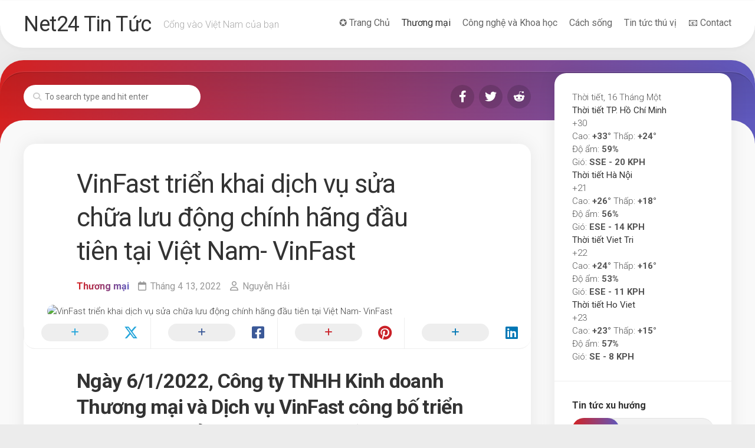

--- FILE ---
content_type: text/html; charset=UTF-8
request_url: https://vietnam.net24.news/biz/20221675.html
body_size: 19556
content:
<!DOCTYPE html> 
<html class="no-js" lang="vi">

<head><script data-no-optimize="1">var litespeed_docref=sessionStorage.getItem("litespeed_docref");litespeed_docref&&(Object.defineProperty(document,"referrer",{get:function(){return litespeed_docref}}),sessionStorage.removeItem("litespeed_docref"));</script>
	<meta charset="UTF-8">
	<meta name="viewport" content="width=device-width, initial-scale=1.0">
	<link rel="profile" href="https://gmpg.org/xfn/11">
		<link rel="pingback" href="https://vietnam.net24.news/xmlrpc.php">
		
	<title>VinFast triển khai dịch vụ sửa chữa lưu động chính hãng đầu tiên tại Việt Nam- VinFast &#8211; Net24 Tin Tức</title>
<meta name='robots' content='max-image-preview:large' />
<script>document.documentElement.className = document.documentElement.className.replace("no-js","js");</script>
<link rel='dns-prefetch' href='//fonts.googleapis.com' />
<link rel="alternate" type="application/rss+xml" title="Dòng thông tin Net24 Tin Tức &raquo;" href="https://vietnam.net24.news/feed" />
<link rel="alternate" type="application/rss+xml" title="Net24 Tin Tức &raquo; Dòng bình luận" href="https://vietnam.net24.news/comments/feed" />
<link rel="alternate" type="application/rss+xml" title="Net24 Tin Tức &raquo; VinFast triển khai dịch vụ sửa chữa lưu động chính hãng đầu tiên tại Việt Nam- VinFast Dòng bình luận" href="https://vietnam.net24.news/biz/20221675.html/feed" />
<link rel="alternate" title="oNhúng (JSON)" type="application/json+oembed" href="https://vietnam.net24.news/wp-json/oembed/1.0/embed?url=https%3A%2F%2Fvietnam.net24.news%2Fbiz%2F20221675.html" />
<link rel="alternate" title="oNhúng (XML)" type="text/xml+oembed" href="https://vietnam.net24.news/wp-json/oembed/1.0/embed?url=https%3A%2F%2Fvietnam.net24.news%2Fbiz%2F20221675.html&#038;format=xml" />
<style id='wp-img-auto-sizes-contain-inline-css' type='text/css'>
img:is([sizes=auto i],[sizes^="auto," i]){contain-intrinsic-size:3000px 1500px}
/*# sourceURL=wp-img-auto-sizes-contain-inline-css */
</style>

<style id='wp-emoji-styles-inline-css' type='text/css'>

	img.wp-smiley, img.emoji {
		display: inline !important;
		border: none !important;
		box-shadow: none !important;
		height: 1em !important;
		width: 1em !important;
		margin: 0 0.07em !important;
		vertical-align: -0.1em !important;
		background: none !important;
		padding: 0 !important;
	}
/*# sourceURL=wp-emoji-styles-inline-css */
</style>
<link data-optimized="1" rel='stylesheet' id='wp-block-library-css' href='https://vietnam.net24.news/wp-content/litespeed/css/22ff2d4dc41e377e72fe1a71824ab06d.css?ver=ced22' type='text/css' media='all' />
<style id='global-styles-inline-css' type='text/css'>
:root{--wp--preset--aspect-ratio--square: 1;--wp--preset--aspect-ratio--4-3: 4/3;--wp--preset--aspect-ratio--3-4: 3/4;--wp--preset--aspect-ratio--3-2: 3/2;--wp--preset--aspect-ratio--2-3: 2/3;--wp--preset--aspect-ratio--16-9: 16/9;--wp--preset--aspect-ratio--9-16: 9/16;--wp--preset--color--black: #000000;--wp--preset--color--cyan-bluish-gray: #abb8c3;--wp--preset--color--white: #ffffff;--wp--preset--color--pale-pink: #f78da7;--wp--preset--color--vivid-red: #cf2e2e;--wp--preset--color--luminous-vivid-orange: #ff6900;--wp--preset--color--luminous-vivid-amber: #fcb900;--wp--preset--color--light-green-cyan: #7bdcb5;--wp--preset--color--vivid-green-cyan: #00d084;--wp--preset--color--pale-cyan-blue: #8ed1fc;--wp--preset--color--vivid-cyan-blue: #0693e3;--wp--preset--color--vivid-purple: #9b51e0;--wp--preset--gradient--vivid-cyan-blue-to-vivid-purple: linear-gradient(135deg,rgb(6,147,227) 0%,rgb(155,81,224) 100%);--wp--preset--gradient--light-green-cyan-to-vivid-green-cyan: linear-gradient(135deg,rgb(122,220,180) 0%,rgb(0,208,130) 100%);--wp--preset--gradient--luminous-vivid-amber-to-luminous-vivid-orange: linear-gradient(135deg,rgb(252,185,0) 0%,rgb(255,105,0) 100%);--wp--preset--gradient--luminous-vivid-orange-to-vivid-red: linear-gradient(135deg,rgb(255,105,0) 0%,rgb(207,46,46) 100%);--wp--preset--gradient--very-light-gray-to-cyan-bluish-gray: linear-gradient(135deg,rgb(238,238,238) 0%,rgb(169,184,195) 100%);--wp--preset--gradient--cool-to-warm-spectrum: linear-gradient(135deg,rgb(74,234,220) 0%,rgb(151,120,209) 20%,rgb(207,42,186) 40%,rgb(238,44,130) 60%,rgb(251,105,98) 80%,rgb(254,248,76) 100%);--wp--preset--gradient--blush-light-purple: linear-gradient(135deg,rgb(255,206,236) 0%,rgb(152,150,240) 100%);--wp--preset--gradient--blush-bordeaux: linear-gradient(135deg,rgb(254,205,165) 0%,rgb(254,45,45) 50%,rgb(107,0,62) 100%);--wp--preset--gradient--luminous-dusk: linear-gradient(135deg,rgb(255,203,112) 0%,rgb(199,81,192) 50%,rgb(65,88,208) 100%);--wp--preset--gradient--pale-ocean: linear-gradient(135deg,rgb(255,245,203) 0%,rgb(182,227,212) 50%,rgb(51,167,181) 100%);--wp--preset--gradient--electric-grass: linear-gradient(135deg,rgb(202,248,128) 0%,rgb(113,206,126) 100%);--wp--preset--gradient--midnight: linear-gradient(135deg,rgb(2,3,129) 0%,rgb(40,116,252) 100%);--wp--preset--font-size--small: 13px;--wp--preset--font-size--medium: 20px;--wp--preset--font-size--large: 36px;--wp--preset--font-size--x-large: 42px;--wp--preset--spacing--20: 0.44rem;--wp--preset--spacing--30: 0.67rem;--wp--preset--spacing--40: 1rem;--wp--preset--spacing--50: 1.5rem;--wp--preset--spacing--60: 2.25rem;--wp--preset--spacing--70: 3.38rem;--wp--preset--spacing--80: 5.06rem;--wp--preset--shadow--natural: 6px 6px 9px rgba(0, 0, 0, 0.2);--wp--preset--shadow--deep: 12px 12px 50px rgba(0, 0, 0, 0.4);--wp--preset--shadow--sharp: 6px 6px 0px rgba(0, 0, 0, 0.2);--wp--preset--shadow--outlined: 6px 6px 0px -3px rgb(255, 255, 255), 6px 6px rgb(0, 0, 0);--wp--preset--shadow--crisp: 6px 6px 0px rgb(0, 0, 0);}:where(.is-layout-flex){gap: 0.5em;}:where(.is-layout-grid){gap: 0.5em;}body .is-layout-flex{display: flex;}.is-layout-flex{flex-wrap: wrap;align-items: center;}.is-layout-flex > :is(*, div){margin: 0;}body .is-layout-grid{display: grid;}.is-layout-grid > :is(*, div){margin: 0;}:where(.wp-block-columns.is-layout-flex){gap: 2em;}:where(.wp-block-columns.is-layout-grid){gap: 2em;}:where(.wp-block-post-template.is-layout-flex){gap: 1.25em;}:where(.wp-block-post-template.is-layout-grid){gap: 1.25em;}.has-black-color{color: var(--wp--preset--color--black) !important;}.has-cyan-bluish-gray-color{color: var(--wp--preset--color--cyan-bluish-gray) !important;}.has-white-color{color: var(--wp--preset--color--white) !important;}.has-pale-pink-color{color: var(--wp--preset--color--pale-pink) !important;}.has-vivid-red-color{color: var(--wp--preset--color--vivid-red) !important;}.has-luminous-vivid-orange-color{color: var(--wp--preset--color--luminous-vivid-orange) !important;}.has-luminous-vivid-amber-color{color: var(--wp--preset--color--luminous-vivid-amber) !important;}.has-light-green-cyan-color{color: var(--wp--preset--color--light-green-cyan) !important;}.has-vivid-green-cyan-color{color: var(--wp--preset--color--vivid-green-cyan) !important;}.has-pale-cyan-blue-color{color: var(--wp--preset--color--pale-cyan-blue) !important;}.has-vivid-cyan-blue-color{color: var(--wp--preset--color--vivid-cyan-blue) !important;}.has-vivid-purple-color{color: var(--wp--preset--color--vivid-purple) !important;}.has-black-background-color{background-color: var(--wp--preset--color--black) !important;}.has-cyan-bluish-gray-background-color{background-color: var(--wp--preset--color--cyan-bluish-gray) !important;}.has-white-background-color{background-color: var(--wp--preset--color--white) !important;}.has-pale-pink-background-color{background-color: var(--wp--preset--color--pale-pink) !important;}.has-vivid-red-background-color{background-color: var(--wp--preset--color--vivid-red) !important;}.has-luminous-vivid-orange-background-color{background-color: var(--wp--preset--color--luminous-vivid-orange) !important;}.has-luminous-vivid-amber-background-color{background-color: var(--wp--preset--color--luminous-vivid-amber) !important;}.has-light-green-cyan-background-color{background-color: var(--wp--preset--color--light-green-cyan) !important;}.has-vivid-green-cyan-background-color{background-color: var(--wp--preset--color--vivid-green-cyan) !important;}.has-pale-cyan-blue-background-color{background-color: var(--wp--preset--color--pale-cyan-blue) !important;}.has-vivid-cyan-blue-background-color{background-color: var(--wp--preset--color--vivid-cyan-blue) !important;}.has-vivid-purple-background-color{background-color: var(--wp--preset--color--vivid-purple) !important;}.has-black-border-color{border-color: var(--wp--preset--color--black) !important;}.has-cyan-bluish-gray-border-color{border-color: var(--wp--preset--color--cyan-bluish-gray) !important;}.has-white-border-color{border-color: var(--wp--preset--color--white) !important;}.has-pale-pink-border-color{border-color: var(--wp--preset--color--pale-pink) !important;}.has-vivid-red-border-color{border-color: var(--wp--preset--color--vivid-red) !important;}.has-luminous-vivid-orange-border-color{border-color: var(--wp--preset--color--luminous-vivid-orange) !important;}.has-luminous-vivid-amber-border-color{border-color: var(--wp--preset--color--luminous-vivid-amber) !important;}.has-light-green-cyan-border-color{border-color: var(--wp--preset--color--light-green-cyan) !important;}.has-vivid-green-cyan-border-color{border-color: var(--wp--preset--color--vivid-green-cyan) !important;}.has-pale-cyan-blue-border-color{border-color: var(--wp--preset--color--pale-cyan-blue) !important;}.has-vivid-cyan-blue-border-color{border-color: var(--wp--preset--color--vivid-cyan-blue) !important;}.has-vivid-purple-border-color{border-color: var(--wp--preset--color--vivid-purple) !important;}.has-vivid-cyan-blue-to-vivid-purple-gradient-background{background: var(--wp--preset--gradient--vivid-cyan-blue-to-vivid-purple) !important;}.has-light-green-cyan-to-vivid-green-cyan-gradient-background{background: var(--wp--preset--gradient--light-green-cyan-to-vivid-green-cyan) !important;}.has-luminous-vivid-amber-to-luminous-vivid-orange-gradient-background{background: var(--wp--preset--gradient--luminous-vivid-amber-to-luminous-vivid-orange) !important;}.has-luminous-vivid-orange-to-vivid-red-gradient-background{background: var(--wp--preset--gradient--luminous-vivid-orange-to-vivid-red) !important;}.has-very-light-gray-to-cyan-bluish-gray-gradient-background{background: var(--wp--preset--gradient--very-light-gray-to-cyan-bluish-gray) !important;}.has-cool-to-warm-spectrum-gradient-background{background: var(--wp--preset--gradient--cool-to-warm-spectrum) !important;}.has-blush-light-purple-gradient-background{background: var(--wp--preset--gradient--blush-light-purple) !important;}.has-blush-bordeaux-gradient-background{background: var(--wp--preset--gradient--blush-bordeaux) !important;}.has-luminous-dusk-gradient-background{background: var(--wp--preset--gradient--luminous-dusk) !important;}.has-pale-ocean-gradient-background{background: var(--wp--preset--gradient--pale-ocean) !important;}.has-electric-grass-gradient-background{background: var(--wp--preset--gradient--electric-grass) !important;}.has-midnight-gradient-background{background: var(--wp--preset--gradient--midnight) !important;}.has-small-font-size{font-size: var(--wp--preset--font-size--small) !important;}.has-medium-font-size{font-size: var(--wp--preset--font-size--medium) !important;}.has-large-font-size{font-size: var(--wp--preset--font-size--large) !important;}.has-x-large-font-size{font-size: var(--wp--preset--font-size--x-large) !important;}
/*# sourceURL=global-styles-inline-css */
</style>

<style id='classic-theme-styles-inline-css' type='text/css'>
/*! This file is auto-generated */
.wp-block-button__link{color:#fff;background-color:#32373c;border-radius:9999px;box-shadow:none;text-decoration:none;padding:calc(.667em + 2px) calc(1.333em + 2px);font-size:1.125em}.wp-block-file__button{background:#32373c;color:#fff;text-decoration:none}
/*# sourceURL=/wp-includes/css/classic-themes.min.css */
</style>
<link data-optimized="1" rel='stylesheet' id='gn-frontend-gnfollow-style-css' href='https://vietnam.net24.news/wp-content/litespeed/css/cb6ab471df5df6dd233fd846a9385b0d.css?ver=24e36' type='text/css' media='all' />
<link data-optimized="1" rel='stylesheet' id='wp_automatic_gallery_style-css' href='https://vietnam.net24.news/wp-content/litespeed/css/e176e09aa03187937295ff3db6640af4.css?ver=3bffb' type='text/css' media='all' />
<link data-optimized="1" rel='stylesheet' id='instorm-style-css' href='https://vietnam.net24.news/wp-content/litespeed/css/f309c669336c9e9a0e1888f5d5d4a113.css?ver=1e82f' type='text/css' media='all' />
<style id='instorm-style-inline-css' type='text/css'>
body { font-family: "Roboto", Arial, sans-serif; }
.site-title a img { max-height: 50px; }

/*# sourceURL=instorm-style-inline-css */
</style>
<link data-optimized="1" rel='stylesheet' id='instorm-responsive-css' href='https://vietnam.net24.news/wp-content/litespeed/css/e288117f88b5c90830c6057a28b54e77.css?ver=e05d5' type='text/css' media='all' />
<link data-optimized="1" rel='stylesheet' id='instorm-font-awesome-css' href='https://vietnam.net24.news/wp-content/litespeed/css/d7c94303d0aab6eecaa1754cbf5e0c53.css?ver=d5c49' type='text/css' media='all' />
<link rel='stylesheet' id='roboto-css' href='//fonts.googleapis.com/css?family=Roboto%3A400%2C300italic%2C300%2C400italic%2C700&#038;subset=latin%2Clatin-ext&#038;ver=6.9' type='text/css' media='all' />
<script type="text/javascript" src="https://vietnam.net24.news/wp-includes/js/jquery/jquery.min.js?ver=3.7.1" id="jquery-core-js"></script>
<script type="text/javascript" src="https://vietnam.net24.news/wp-includes/js/jquery/jquery-migrate.min.js?ver=3.4.1" id="jquery-migrate-js"></script>
<script type="text/javascript" src="https://vietnam.net24.news/wp-content/plugins/wp-automatic/js/main-front.js?ver=1.0.1" id="wp_automatic_gallery-js"></script>
<script type="text/javascript" src="https://vietnam.net24.news/wp-content/themes/instorm/js/slick.min.js?ver=6.9" id="instorm-slick-js"></script>
<link rel="https://api.w.org/" href="https://vietnam.net24.news/wp-json/" /><link rel="alternate" title="JSON" type="application/json" href="https://vietnam.net24.news/wp-json/wp/v2/posts/1675" /><link rel="EditURI" type="application/rsd+xml" title="RSD" href="https://vietnam.net24.news/xmlrpc.php?rsd" />
<meta name="generator" content="WordPress 6.9" />
<link rel='shortlink' href='https://vietnam.net24.news/?p=1675' />
<!-- FIFU:meta:begin:image -->
<meta property="og:image" content="https://pixabay.com/get/g54aa395fb2f6fd17da9a62a6f38eb8f0789db24b44474bf4e8c0e135496e2114187b2323541e676fefd05d944d42dfe77d93b7e8268a8955649d2b7b16c2d57eca258519ee9a8033ea6a11b2b7a27ad6_640.jpg" />
<!-- FIFU:meta:end:image --><!-- FIFU:meta:begin:twitter -->
<meta name="twitter:card" content="summary_large_image" />
<meta name="twitter:title" content="VinFast triển khai dịch vụ sửa chữa lưu động chính hãng đầu tiên tại Việt Nam- VinFast" />
<meta name="twitter:description" content="" />
<meta name="twitter:image" content="https://pixabay.com/get/g54aa395fb2f6fd17da9a62a6f38eb8f0789db24b44474bf4e8c0e135496e2114187b2323541e676fefd05d944d42dfe77d93b7e8268a8955649d2b7b16c2d57eca258519ee9a8033ea6a11b2b7a27ad6_640.jpg" />
<!-- FIFU:meta:end:twitter --><style>[class$="woocommerce-product-gallery__trigger"] {display:none !important;}</style><link rel="icon" href="https://vietnam.net24.news/wp-content/uploads/2021/02/cropped-n24-logo-2.v1-32x32.jpg" sizes="32x32" />
<link rel="icon" href="https://vietnam.net24.news/wp-content/uploads/2021/02/cropped-n24-logo-2.v1-192x192.jpg" sizes="192x192" />
<link rel="apple-touch-icon" href="https://vietnam.net24.news/wp-content/uploads/2021/02/cropped-n24-logo-2.v1-180x180.jpg" />
<meta name="msapplication-TileImage" content="https://vietnam.net24.news/wp-content/uploads/2021/02/cropped-n24-logo-2.v1-270x270.jpg" />
<style id="kirki-inline-styles"></style><link rel="preload" as="image" href="https://media.khcncongthuong.vn/Images/Upload/User/quangngoc/2023/3/quyhoach.gif"><link rel="preload" as="image" href="https://imagedelivery.net/H6_s_Eb_ylTWnSEV3HlmYQ/prd/f589ad71-15c6-4c49-b2ec-639f7efb87e9/public"><link rel="preload" as="image" href="https://imagedelivery.net/H6_s_Eb_ylTWnSEV3HlmYQ/prd/eb608b85-93c4-4a34-8125-b318aeb9229e/public"><link rel="preload" as="image" href="https://imagedelivery.net/H6_s_Eb_ylTWnSEV3HlmYQ/prd/e97f176d-4ff6-49bc-a5a7-d02da55e8d25/public"><link rel="preload" as="image" href="https://imagedelivery.net/H6_s_Eb_ylTWnSEV3HlmYQ/prd/8e09dd1b-0b6b-4f08-9073-69325199b459/public"><link rel="preload" as="image" href="https://i.postimg.cc/kXgGKP9k/wave1.jpg"><link rel="preload" as="image" href="https://images.unsplash.com/photo-1593449225854-7c5040989916?crop=entropy&#038;cs=tinysrgb&#038;fit=max&#038;fm=jpg&#038;ixid=MnwxfDB8MXxyYW5kb218MHx8dmlldG5hbXx8fHx8fDE2NDA1MTEzNzQ&#038;ixlib=rb-1.2.1&#038;q=80&#038;utm_campaign=api-credit&#038;utm_medium=referral&#038;utm_source=unsplash_source&#038;w=1080"><link rel="preload" as="image" href="https://i.postimg.cc/nzgrd9TN/1-1.jpg"></head>









<body class="wp-singular post-template-default single single-post postid-1675 single-format-image wp-theme-instorm col-2cl full-width skew-active logged-out">


<a class="skip-link screen-reader-text" href="#page">Skip to content</a>

<div id="wrapper">
	
	<div id="header-sticky">
		<header id="header" class="hide-on-scroll-down nav-menu-dropdown-left">

			<div class="group">
				<p class="site-title"><a href="https://vietnam.net24.news/" rel="home">Net24 Tin Tức</a></p>
									<p class="site-description">Cổng vào Việt Nam của bạn</p>
								
									<div class="search-trap-focus">
						<button class="toggle-search" data-target=".search-trap-focus">
							<svg class="svg-icon" id="svg-search" aria-hidden="true" role="img" focusable="false" xmlns="http://www.w3.org/2000/svg" width="23" height="23" viewBox="0 0 23 23"><path d="M38.710696,48.0601792 L43,52.3494831 L41.3494831,54 L37.0601792,49.710696 C35.2632422,51.1481185 32.9839107,52.0076499 30.5038249,52.0076499 C24.7027226,52.0076499 20,47.3049272 20,41.5038249 C20,35.7027226 24.7027226,31 30.5038249,31 C36.3049272,31 41.0076499,35.7027226 41.0076499,41.5038249 C41.0076499,43.9839107 40.1481185,46.2632422 38.710696,48.0601792 Z M36.3875844,47.1716785 C37.8030221,45.7026647 38.6734666,43.7048964 38.6734666,41.5038249 C38.6734666,36.9918565 35.0157934,33.3341833 30.5038249,33.3341833 C25.9918565,33.3341833 22.3341833,36.9918565 22.3341833,41.5038249 C22.3341833,46.0157934 25.9918565,49.6734666 30.5038249,49.6734666 C32.7048964,49.6734666 34.7026647,48.8030221 36.1716785,47.3875844 C36.2023931,47.347638 36.2360451,47.3092237 36.2726343,47.2726343 C36.3092237,47.2360451 36.347638,47.2023931 36.3875844,47.1716785 Z" transform="translate(-20 -31)"></path></svg>
							<svg class="svg-icon" id="svg-close" aria-hidden="true" role="img" focusable="false" xmlns="http://www.w3.org/2000/svg" width="23" height="23" viewBox="0 0 16 16"><polygon fill="" fill-rule="evenodd" points="6.852 7.649 .399 1.195 1.445 .149 7.899 6.602 14.352 .149 15.399 1.195 8.945 7.649 15.399 14.102 14.352 15.149 7.899 8.695 1.445 15.149 .399 14.102"></polygon></svg>
						</button>
						<div class="search-expand">
							<div class="search-expand-inner">
								<form method="get" class="searchform themeform" action="https://vietnam.net24.news/">
	<div>
		<input type="text" class="search" name="s" onblur="if(this.value=='')this.value='To search type and hit enter';" onfocus="if(this.value=='To search type and hit enter')this.value='';" value="To search type and hit enter" />
	</div>
</form>							</div>
						</div>
					</div>
								
									<div id="wrap-nav-header" class="wrap-nav">
								<nav id="nav-header-nav" class="main-navigation nav-menu">
			<button class="menu-toggle" aria-controls="primary-menu" aria-expanded="false">
				<span class="screen-reader-text">Expand Menu</span><div class="menu-toggle-icon"><span></span><span></span><span></span></div>			</button>
			<div class="menu-primary-menu-container"><ul id="nav-header" class="menu"><li id="menu-item-606" class="menu-item menu-item-type-custom menu-item-object-custom menu-item-606"><span class="menu-item-wrapper"><a href="/">✪ Trang Chủ</a></span></li>
<li id="menu-item-548" class="menu-item menu-item-type-taxonomy menu-item-object-category current-post-ancestor current-menu-parent current-post-parent menu-item-548"><span class="menu-item-wrapper"><a href="https://vietnam.net24.news/./biz"><span class="screen-reader-text">Current Page Parent </span>Thương mại</a></span></li>
<li id="menu-item-539" class="menu-item menu-item-type-taxonomy menu-item-object-category menu-item-539"><span class="menu-item-wrapper"><a href="https://vietnam.net24.news/./stem" title="						">Công nghệ và Khoa học</a></span></li>
<li id="menu-item-549" class="menu-item menu-item-type-taxonomy menu-item-object-category menu-item-549"><span class="menu-item-wrapper"><a href="https://vietnam.net24.news/./life">Cách sống</a></span></li>
<li id="menu-item-537" class="menu-item menu-item-type-taxonomy menu-item-object-category menu-item-537"><span class="menu-item-wrapper"><a href="https://vietnam.net24.news/./intl" title="						">Tin tức thú vị</a></span></li>
<li id="menu-item-535" class="menu-item menu-item-type-post_type menu-item-object-page menu-item-535"><span class="menu-item-wrapper"><a href="https://vietnam.net24.news/contact" title="						">📧 Contact</a></span></li>
</ul></div>		</nav>
							</div>
								
								
			</div>
			
		</header><!--/#header-->
	</div><!--/#header-sticky-->
	
	<div class="wrap-content">
		<div class="wrap-content-top group">
							<div class="wrap-content-top-search">
					<form method="get" class="searchform themeform" action="https://vietnam.net24.news/">
	<div>
		<input type="text" class="search" name="s" onblur="if(this.value=='')this.value='To search type and hit enter';" onfocus="if(this.value=='To search type and hit enter')this.value='';" value="To search type and hit enter" />
	</div>
</form>				</div>
										<ul class="social-links"><li><a rel="nofollow" class="social-tooltip" title="Facebook" href="http://www.facebook.com/topicnews.cn" target="_blank"><i class="fab fa-facebook-f" ></i></a></li><li><a rel="nofollow" class="social-tooltip" title="Twitter" href="https://x.com/VietnamScoop" target="_blank"><i class="fab fa-twitter" ></i></a></li><li><a rel="nofollow" class="social-tooltip" title="Reddit" href="https://www.reddit.com/r/viet_news/" target="_blank"><i class="fab fa-reddit-alien" ></i></a></li></ul>					</div>
		<div class="wrap-content-inner">
	
		
			<div class="main" id="page">
				<div class="main-inner group">
<div class="content">
	
			<article id="post-1675" class="post-1675 post type-post status-publish format-image has-post-thumbnail hentry category-biz post_format-post-format-image">	
			
			<div class="post-wrapper group">
				<header class="entry-header group">
					<h1 class="entry-title">VinFast triển khai dịch vụ sửa chữa lưu động chính hãng đầu tiên tại Việt Nam- VinFast</h1>
					<div class="entry-meta">
						<span class="entry-category"><a href="https://vietnam.net24.news/./biz" rel="category tag">Thương mại</a></span>
						<span class="entry-date"><i class="far fa-calendar"></i>Tháng 4 13, 2022</span>
						<span class="entry-author"><i class="far fa-user"></i><a href="https://vietnam.net24.news/author/6bf2d2f0e9a7bac461df45b11d808522" title="Đăng bởi Nguyễn Hải" rel="author">Nguyễn Hải</a></span>
					</div>
					
										
				</header>
				
				<div class="entry-media">
					



	<div class="post-format">
		<div class="image-container">
			<img data-lazyloaded="1" src="[data-uri]" width="950" height="534" data-src="https://pixabay.com/get/g54aa395fb2f6fd17da9a62a6f38eb8f0789db24b44474bf4e8c0e135496e2114187b2323541e676fefd05d944d42dfe77d93b7e8268a8955649d2b7b16c2d57eca258519ee9a8033ea6a11b2b7a27ad6_640.jpg" class="attachment-instorm-large size-instorm-large wp-post-image" alt="VinFast triển khai dịch vụ sửa chữa lưu động chính hãng đầu tiên tại Việt Nam- VinFast" title="VinFast triển khai dịch vụ sửa chữa lưu động chính hãng đầu tiên tại Việt Nam- VinFast" decoding="async" fetchpriority="high" /><noscript><img width="950" height="534" src="https://pixabay.com/get/g54aa395fb2f6fd17da9a62a6f38eb8f0789db24b44474bf4e8c0e135496e2114187b2323541e676fefd05d944d42dfe77d93b7e8268a8955649d2b7b16c2d57eca258519ee9a8033ea6a11b2b7a27ad6_640.jpg" class="attachment-instorm-large size-instorm-large wp-post-image" alt="VinFast triển khai dịch vụ sửa chữa lưu động chính hãng đầu tiên tại Việt Nam- VinFast" title="VinFast triển khai dịch vụ sửa chữa lưu động chính hãng đầu tiên tại Việt Nam- VinFast" decoding="async" fetchpriority="high" /></noscript>		</div>
	</div>
	




				</div>
				
	<div class="sharrre-container sharrre-header group">
		<span>Share</span>
		<div id="twitter" class="sharrre">
			<a class="box group" href="https://twitter.com/intent/tweet?url=https://vietnam.net24.news/biz/20221675.html&text=VinFast triển khai dịch vụ sửa chữa lưu động chính hãng đầu tiên tại Việt Nam- VinFast" title="Share on X">
				<div class="count"><i class="fas fa-plus"></i></div><div class="share"><i class="fab fa-x-twitter"></i></div>
			</a>
		</div>
		<div id="facebook" class="sharrre">
			<a class="box group" href="https://www.facebook.com/sharer/sharer.php?u=https://vietnam.net24.news/biz/20221675.html" title="Share on Facebook">
				<div class="count"><i class="fas fa-plus"></i></div><div class="share"><i class="fab fa-facebook-square"></i></div>
			</a>
		</div>
		<div id="pinterest" class="sharrre">
			<a class="box group" href="https://pinterest.com/pin/create/button/?url=https://vietnam.net24.news/biz/20221675.html&media=&description=VinFast triển khai dịch vụ sửa chữa lưu động chính hãng đầu tiên tại Việt Nam- VinFast" title="Share on Pinterest">
				<div class="count"><i class="fas fa-plus"></i></div><div class="share"><i class="fab fa-pinterest"></i></div>
			</a>
		</div>
		<div id="linkedin" class="sharrre">
			<a class="box group" href="https://www.linkedin.com/shareArticle?mini=true&url=https://vietnam.net24.news/biz/20221675.html" title="Share on LinkedIn">
				<div class="count"><i class="fas fa-plus"></i></div><div class="share"><i class="fab fa-linkedin"></i></div>
			</a>
		</div>
	</div><!--/.sharrre-container-->
	
					
				<div class="entry-content">
					<div class="entry themeform">	
						<div class="col-12 p-0 mt-5 line-1-E4E4E4 news-content">
<h2 class="font-weight-bold news-content-sapo mb-4"> Ngày 6/1/2022, Công ty TNHH Kinh doanh Thương mại và Dịch vụ VinFast công bố triển khai Dịch vụ sửa chữa lưu động (Mobile Service) chính hãng đầu tiên tại Việt Nam. Khách hàng có thể đặt lịch bảo dưỡng, sửa chữa, thay thế phụ tùng lưu động với đội ngũ kỹ thuật viên chuyên nghiệp cùng trang thiết bị hiện đại, đồng bộ theo Tiêu chuẩn Dịch vụ của VinFast.</h2>
<div class="youtube 123"></div>
<div class="news-slide">
<div class="gallery-wrapper"></div>
</div>
<p> <img decoding="async" alt="mobile-service" data-align="center" data-entity-type="file" data-entity-uuid="a279266c-2a01-4691-aff5-7947170a6ee3" class="b-lazy" src="[data-uri]" data-original="https://storage.googleapis.com/vinfast-data-01/KV MBS T12_1641453846.png"></p>
<p>Mobile Service là dịch vụ gia tăng được triển khai song song với hệ thống mạng lưới các Xưởng dịch vụ và chính sách cứu hộ hiện có của VinFast để đáp ứng tối đa nhu cầu dịch vụ và mang lại sự thuận thiện cao nhất cho khách hàng. Trong giai đoạn đầu, Mobile Service sẽ được áp dụng dành cho khách hàng sở hữu ô tô VinFast tại 5 thành phố lớn gồm Hà Nội, TP. Hồ Chí Minh, Hải Phòng, Đà Nẵng và Cần Thơ; và áp dụng trên toàn quốc đối với khách hàng đi xe máy điện.</p>
<p>Với triết lý <em>&#8220;Đặt khách hàng làm trọng tâm&#8221;</em>, dịch vụ Mobile Service của VinFast cho phép đội ngũ kỹ thuật viên có thể tiếp cận, phục vụ, đáp ứng các yêu cầu bảo dưỡng, sửa chữa, thay thế phụ tùng với các hạng mục đơn giản, không cần cầu nâng cho xe của khách hàng tại các địa điểm mà khách hàng yêu cầu. Đối với dịch vụ Mobile Service dành cho ô tô, các địa điểm này cần đáp ứng các yêu cầu tối thiểu như: cho phép xe ô tô Mobile Service tiếp cận và dừng đỗ, địa hình bằng phẳng với diện tích đủ cho kỹ thuật viên thao tác, có nguồn điện 220V và trong điều kiện thời tiết cho phép.</p>
<p>Hiện tại, khi sử dụng dịch vụ Mobile Service, khách hàng không phải trả thêm bất cứ khoản chi phí nào ngoài phí dịch vụ đang được áp dụng tại các Xưởng dịch vụ của VinFast trên toàn quốc.</p>
<p><strong>Ông Hoàng Chí Trung &#8211; Tổng Giám đốc VinFast Trading Việt Nam</strong> khẳng định: <em>&#8220;Nhân dịp công bố chiến lược tập trung cho xe điện, VF đưa vào vận hành DV Mobile Service. Dịch vụ Mobile Service mang lại sự an tâm và thuận tiện tối đa cho mọi khách hàng kể cả xe xăng và xe điện. VinFast mong muốn giúp khách hàng tiết kiệm thời gian, công sức khi không phải mang xe đến Xưởng dịch vụ để sửa chữa, bảo dưỡng những hạng mục đơn giản. Đây là minh chứng rõ nét cho triết lý Đặt khách hàng làm trọng tâm, khẳng định cam kết lâu dài và nỗ lực tiên phong nâng cao chất lượng dịch vụ của chúng tôi”.</em></p>
<p>Để sử dụng dịch vụ Mobile Service, khách hàng cần đặt lịch hẹn tối thiểu trước 12 tiếng thông qua số hotline của VinFast (1900 23 23 89), hoặc có thể đặt lịch hẹn dịch vụ trực tuyến tại websites <a rel="nofollow noopener" target="_blank" href="https://vinfastauto.com" title="https://vinfastauto.com">https://vinfastauto.com</a>. Việc xây dựng các kênh tiếp cận, hỗ trợ khách hàng đồng bộ đảm bảo trải nghiệm xuyên suốt và thuận tiện.</p>
<p>Sự ra đời của Dịch vụ Mobile Service đưa VinFast trở thành hãng xe tiên phong thiết lập chuẩn mực mới về dịch vụ hậu mãi tại Việt Nam. Bên cạnh Mobile Service, khách hàng vẫn được hưởng các đặc quyền như bảo hành 5 năm (áp dụng với dòng xe Lux), 10 năm đối với xe ô tô điện,  miễn phí cứu hộ 24/7 trong suốt thời gian bảo hành, miễn phí gửi xe tại các Trung tâm Thương mại Vincom và khu đô thị Vinhomes đến hết năm 2022&#8230;</p>
<p><em>Để biết thêm chi tiết về dịch vụ Mobile Service, vui lòng xem tại: <a rel="nofollow noopener" target="_blank" href="https://vinfastauto.com" title="https://vinfastauto.com">https://vinfastauto.com </a></em></p>
</div>
<p><br />
<br />Nguồn: <a href="https://vinfastauto.com/vn_vi/vinfast-trien-khai-dich-vu-sua-chua-luu-dong-chinh-hang-dau-tien-tai-viet-nam" target="_blank" rel="nofollow noopener">VinFast Công ty</a></p>
												<div class="clear"></div>				
					</div><!--/.entry-->
				</div>
				<div class="entry-footer group">
					
										
					<div class="clear"></div>
					
										
						
	<div class="sharrre-footer group">
		<div id="facebook-footer" class="sharrre">
			<a class="box group" href="https://www.facebook.com/sharer/sharer.php?u=https://vietnam.net24.news/biz/20221675.html">
				<div class="share"><i class="fab fa-facebook-square"></i>Share <span>on Facebook</span><div class="count" href="#"><i class="fas fa-plus"></i></div></div>
			</a>
		</div>
		<div id="twitter-footer" class="sharrre">
			<a class="box group" href="https://twitter.com/intent/tweet?url=https://vietnam.net24.news/biz/20221675.html&text=VinFast triển khai dịch vụ sửa chữa lưu động chính hãng đầu tiên tại Việt Nam- VinFast">
				<div class="share"><i class="fab fa-x-twitter"></i>Share <span>on X</span><div class="count" href="#"><i class="fas fa-plus"></i></div></div>
			</a>
		</div>
	</div><!--/.sharrre-footer-->

						
					

<h4 class="heading">
	<i class="fas fa-hand-point-right"></i>You may also like...</h4>

<ul class="related-posts group">
	
		<li class="related">
		<article class="related-post">

			<div class="related-thumbnail">
				<a href="https://vietnam.net24.news/stem/20231994.html">
											<img data-lazyloaded="1" src="[data-uri]" post-id="1994" fifu-featured="1" width="439" height="293" data-src="https://media.khcncongthuong.vn/Images/Upload/User/quangngoc/2023/3/quyhoach.gif" class="attachment-instorm-medium size-instorm-medium wp-post-image" alt="Quy hoạch thăm dò, khai thác khoáng sản cần chú ý yêu cầu về công nghệ &#8211; Bộ Công Thương" title="Quy hoạch thăm dò, khai thác khoáng sản cần chú ý yêu cầu về công nghệ &#8211; Bộ Công Thương" title="Quy hoạch thăm dò, khai thác khoáng sản cần chú ý yêu cầu về công nghệ &#8211; Bộ Công Thương" decoding="async" /><noscript><img post-id="1994" fifu-featured="1" width="439" height="293" src="https://media.khcncongthuong.vn/Images/Upload/User/quangngoc/2023/3/quyhoach.gif" class="attachment-instorm-medium size-instorm-medium wp-post-image" alt="Quy hoạch thăm dò, khai thác khoáng sản cần chú ý yêu cầu về công nghệ &#8211; Bộ Công Thương" title="Quy hoạch thăm dò, khai thác khoáng sản cần chú ý yêu cầu về công nghệ &#8211; Bộ Công Thương" title="Quy hoạch thăm dò, khai thác khoáng sản cần chú ý yêu cầu về công nghệ &#8211; Bộ Công Thương" decoding="async" /></noscript>																								</a>
			</div><!--/.post-thumbnail-->
			
			<div class="related-inner">
				
				<h4 class="related-title">
					<a href="https://vietnam.net24.news/stem/20231994.html" rel="bookmark">Quy hoạch thăm dò, khai thác khoáng sản cần chú ý yêu cầu về công nghệ &#8211; Bộ Công Thương</a>
				</h4><!--/.post-title-->
			
			</div><!--/.related-inner-->

		</article>
	</li><!--/.related-->
		<li class="related">
		<article class="related-post">

			<div class="related-thumbnail">
				<a href="https://vietnam.net24.news/intl/20221832.html">
											<img data-lazyloaded="1" src="[data-uri]" width="520" height="293" data-src="https://vietnam.net24.news/wp-content/uploads/2022/09/duongong29922-520x293.jpg" class="attachment-instorm-medium size-instorm-medium wp-post-image" alt="Vụ rò rỉ đường ống Nord Stream có thể gây rủi ro lớn với khí hậu" title="Vụ rò rỉ đường ống Nord Stream có thể gây rủi ro lớn với khí hậu" decoding="async" data-srcset="https://vietnam.net24.news/wp-content/uploads/2022/09/duongong29922-520x293.jpg 520w, https://vietnam.net24.news/wp-content/uploads/2022/09/duongong29922-950x534.jpg 950w" data-sizes="(max-width: 520px) 100vw, 520px" /><noscript><img width="520" height="293" src="https://vietnam.net24.news/wp-content/uploads/2022/09/duongong29922-520x293.jpg" class="attachment-instorm-medium size-instorm-medium wp-post-image" alt="Vụ rò rỉ đường ống Nord Stream có thể gây rủi ro lớn với khí hậu" title="Vụ rò rỉ đường ống Nord Stream có thể gây rủi ro lớn với khí hậu" decoding="async" srcset="https://vietnam.net24.news/wp-content/uploads/2022/09/duongong29922-520x293.jpg 520w, https://vietnam.net24.news/wp-content/uploads/2022/09/duongong29922-950x534.jpg 950w" sizes="(max-width: 520px) 100vw, 520px" /></noscript>																								</a>
			</div><!--/.post-thumbnail-->
			
			<div class="related-inner">
				
				<h4 class="related-title">
					<a href="https://vietnam.net24.news/intl/20221832.html" rel="bookmark">Vụ rò rỉ đường ống Nord Stream có thể gây rủi ro lớn với khí hậu</a>
				</h4><!--/.post-title-->
			
			</div><!--/.related-inner-->

		</article>
	</li><!--/.related-->
		<li class="related">
		<article class="related-post">

			<div class="related-thumbnail">
				<a href="https://vietnam.net24.news/biz/2021968.html">
											<img data-lazyloaded="1" src="[data-uri]" width="520" height="293" data-src="https://pixabay.com/get/g54aa395fb2f6fd17da9a62a6f38eb8f0789db24b44474bf4e8c0e135496e2114187b2323541e676fefd05d944d42dfe77d93b7e8268a8955649d2b7b16c2d57eca258519ee9a8033ea6a11b2b7a27ad6_640.jpg" class="attachment-instorm-medium size-instorm-medium wp-post-image" alt="VOA bàn về lý do doanh nghiệp nhà nước thua lỗ" title="VOA bàn về lý do doanh nghiệp nhà nước thua lỗ" decoding="async" /><noscript><img width="520" height="293" src="https://pixabay.com/get/g54aa395fb2f6fd17da9a62a6f38eb8f0789db24b44474bf4e8c0e135496e2114187b2323541e676fefd05d944d42dfe77d93b7e8268a8955649d2b7b16c2d57eca258519ee9a8033ea6a11b2b7a27ad6_640.jpg" class="attachment-instorm-medium size-instorm-medium wp-post-image" alt="VOA bàn về lý do doanh nghiệp nhà nước thua lỗ" title="VOA bàn về lý do doanh nghiệp nhà nước thua lỗ" decoding="async" /></noscript>																								</a>
			</div><!--/.post-thumbnail-->
			
			<div class="related-inner">
				
				<h4 class="related-title">
					<a href="https://vietnam.net24.news/biz/2021968.html" rel="bookmark">VOA bàn về lý do doanh nghiệp nhà nước thua lỗ</a>
				</h4><!--/.post-title-->
			
			</div><!--/.related-inner-->

		</article>
	</li><!--/.related-->
		
</ul><!--/.post-related-->

					
					
					
<div id="comments" class="themeform">
	
	
					<!-- comments open, no comments -->
			
		
		<div id="respond" class="comment-respond">
		<h3 id="reply-title" class="comment-reply-title">Để lại một bình luận <small><a rel="nofollow" id="cancel-comment-reply-link" href="/biz/20221675.html#respond" style="display:none;">Hủy</a></small></h3><form action="https://vietnam.net24.news/wp-comments-post.php" method="post" id="commentform" class="comment-form"><p class="comment-notes"><span id="email-notes">Email của bạn sẽ không được hiển thị công khai.</span> <span class="required-field-message">Các trường bắt buộc được đánh dấu <span class="required">*</span></span></p><p class="comment-form-comment"><label for="comment">Bình luận <span class="required">*</span></label> <textarea id="comment" name="comment" cols="45" rows="8" maxlength="65525" required="required"></textarea></p><p class="comment-form-author"><label for="author">Tên <span class="required">*</span></label> <input id="author" name="author" type="text" value="" size="30" maxlength="245" autocomplete="name" required="required" /></p>
<p class="comment-form-email"><label for="email">Email <span class="required">*</span></label> <input id="email" name="email" type="text" value="" size="30" maxlength="100" aria-describedby="email-notes" autocomplete="email" required="required" /></p>
<p class="comment-form-url"><label for="url">Trang web</label> <input id="url" name="url" type="text" value="" size="30" maxlength="200" autocomplete="url" /></p>
<p class="comment-form-cookies-consent"><input id="wp-comment-cookies-consent" name="wp-comment-cookies-consent" type="checkbox" value="yes" /> <label for="wp-comment-cookies-consent">Lưu tên của tôi, email, và trang web trong trình duyệt này cho lần bình luận kế tiếp của tôi.</label></p>
<p class="form-submit"><input name="submit" type="submit" id="submit" class="submit" value="Gửi bình luận" /> <input type='hidden' name='comment_post_ID' value='1675' id='comment_post_ID' />
<input type='hidden' name='comment_parent' id='comment_parent' value='0' />
</p><p style="display: none;"><input type="hidden" id="akismet_comment_nonce" name="akismet_comment_nonce" value="c76a84d4f0" /></p><p style="display: none !important;" class="akismet-fields-container" data-prefix="ak_"><label>&#916;<textarea name="ak_hp_textarea" cols="45" rows="8" maxlength="100"></textarea></label><input type="hidden" id="ak_js_1" name="ak_js" value="136"/><script>document.getElementById( "ak_js_1" ).setAttribute( "value", ( new Date() ).getTime() );</script></p></form>	</div><!-- #respond -->
	
</div><!--/#comments-->					
				</div>
			</div>

		</article><!--/.post-->

		
</div><!--/.content-->


	<div class="sidebar s1">
		
		<div class="sidebar-content">
			
						
						
			<div id="block-2" class="widget widget_block"><!-- weather widget start --><div id="m-booked-custom-widget-8025"> <div class="weather-customize" style="width:260px;"> <div class="booked-weather-custom-160 color-009fde" style="width:255px;" id="width3"> <div class="booked-weather-custom-160-date">Thời tiết, 13 </div> <div class="booked-weather-custom-160-main"> <a target="_blank" href="https://hotelmix.vn/weather/ho-chi-minh-city-18408" class="booked-weather-custom-160-city"> Thời tiết TP. Hồ Chí Minh </a> <div class="booked-weather-custom-160-degree booked-weather-custom-C wmd18"><span><span class="plus">+</span>29</span></div> <div class="booked-weather-custom-details"> <p><span>Cao: <strong><span class="plus">+</span>29<sup>°</sup></strong></span><span> Thấp: <strong><span class="plus">+</span>24<sup>°</sup></strong></span></p> <p>Độ ẩm: <strong>74%</strong></p> <p>Gió: <strong>W - 23 KPH</strong></p> </div> </div> <div class="booked-weather-custom-160-main"> <a target="_blank" href="https://hotelmix.vn/weather/hanoi-19487" class="booked-weather-custom-160-city"> Thời tiết Hà Nội </a> <div class="booked-weather-custom-160-degree booked-weather-custom-C wmd18"><span><span class="plus">+</span>27</span></div> <div class="booked-weather-custom-details"> <p><span>Cao: <strong><span class="plus">+</span>27<sup>°</sup></strong></span><span> Thấp: <strong><span class="plus">+</span>22<sup>°</sup></strong></span></p> <p>Độ ẩm: <strong>62%</strong></p> <p>Gió: <strong>NNW - 26 KPH</strong></p> </div> </div> <div class="booked-weather-custom-160-main"> <a target="_blank" href="https://hotelmix.vn/weather/viet-tri-367677" class="booked-weather-custom-160-city"> Thời tiết Viet Tri </a> <div class="booked-weather-custom-160-degree booked-weather-custom-C wmd18"><span><span class="plus">+</span>28</span></div> <div class="booked-weather-custom-details"> <p><span>Cao: <strong><span class="plus">+</span>28<sup>°</sup></strong></span><span> Thấp: <strong><span class="plus">+</span>22<sup>°</sup></strong></span></p> <p>Độ ẩm: <strong>58%</strong></p> <p>Gió: <strong>NW - 22 KPH</strong></p> </div> </div> <div class="booked-weather-custom-160-main"> <a target="_blank" href="https://hotelmix.vn/weather/ho-viet-w461563" class="booked-weather-custom-160-city"> Thời tiết Ho Viet </a> <div class="booked-weather-custom-160-degree booked-weather-custom-C wmd18"><span><span class="plus">+</span>21</span></div> <div class="booked-weather-custom-details"> <p><span>Cao: <strong><span class="plus">+</span>21<sup>°</sup></strong></span><span> Thấp: <strong><span class="plus">+</span>20<sup>°</sup></strong></span></p> <p>Độ ẩm: <strong>80%</strong></p> <p>Gió: <strong>NNW - 22 KPH</strong></p> </div> </div> </div> </div> </div><script type="text/javascript"> var css_file=document.createElement("link"); var widgetUrl = location.href; css_file.setAttribute("rel","stylesheet"); css_file.setAttribute("type","text/css"); css_file.setAttribute("href",'https://s.bookcdn.com/css/weather.css?v=0.0.1'); document.getElementsByTagName("head")[0].appendChild(css_file); function setWidgetData_8025(data) { if(typeof(data) != 'undefined' && data.results.length > 0) { for(var i = 0; i < data.results.length; ++i) { var objMainBlock = document.getElementById('m-booked-custom-widget-8025'); if(objMainBlock !== null) { var copyBlock = document.getElementById('m-bookew-weather-copy-'+data.results[i].widget_type); objMainBlock.innerHTML = data.results[i].html_code; if(copyBlock !== null) objMainBlock.appendChild(copyBlock); } } } else { alert('data=undefined||data.results is empty'); } } var widgetSrc = "https://widgets.booked.net/weather/info?action=get_weather_info;ver=7;cityID=18408,19487,367677,w461563;type=2;scode=124;ltid=3458;domid=;anc_id=60703;countday=undefined;cmetric=1;wlangID=33;color=009fde;wwidth=260;header_color=ffffff;text_color=333333;link_color=08488D;border_form=1;footer_color=ffffff;footer_text_color=333333;transparent=0;v=0.0.1";widgetSrc += ';ref=' + widgetUrl;widgetSrc += ';rand_id=8025';var weatherBookedScript = document.createElement("script"); weatherBookedScript.setAttribute("type", "text/javascript"); weatherBookedScript.src = widgetSrc; document.body.appendChild(weatherBookedScript) </script><!-- weather widget end --></div><div id="alxtabs-2" class="widget widget_alx_tabs">
<h3 class="group"><span>Tin tức xu hướng</span></h3><ul class="alx-tabs-nav group tab-count-3"><li class="alx-tab tab-popular"><a href="#tab-popular-2" title="Popular Posts"><i class="fas fa-star"></i><span>Popular Posts</span></a></li><li class="alx-tab tab-recent"><a href="#tab-recent-2" title="Recent Posts"><i class="fas fa-clock"></i><span>Recent Posts</span></a></li><li class="alx-tab tab-comments"><a href="#tab-comments-2" title="Recent Comments"><i class="fas fa-comments"></i><span>Recent Comments</span></a></li></ul>
	<div class="alx-tabs-container">


		
						
			<ul id="tab-recent-2" class="alx-tab group thumbs-enabled">
								<li>

										<div class="tab-item-thumbnail">
						<a href="https://vietnam.net24.news/biz/20253085.html">
															<img data-lazyloaded="1" src="[data-uri]" post-id="3085" fifu-featured="1" width="200" height="200" data-src="https://imagedelivery.net/H6_s_Eb_ylTWnSEV3HlmYQ/prd/f589ad71-15c6-4c49-b2ec-639f7efb87e9/public" class="attachment-alx-small size-alx-small wp-post-image" alt="Nhóm MRT ra mắt tính năng mới cho nền tảng nhân lực y tế tại Việt Nam, mở rộng dịch vụ với định hướng chia sẻ vượt biên giới." title="Nhóm MRT ra mắt tính năng mới cho nền tảng nhân lực y tế tại Việt Nam, mở rộng dịch vụ với định hướng chia sẻ vượt biên giới." title="Nhóm MRT ra mắt tính năng mới cho nền tảng nhân lực y tế tại Việt Nam, mở rộng dịch vụ với định hướng chia sẻ vượt biên giới." decoding="async" /><noscript><img post-id="3085" fifu-featured="1" width="200" height="200" src="https://imagedelivery.net/H6_s_Eb_ylTWnSEV3HlmYQ/prd/f589ad71-15c6-4c49-b2ec-639f7efb87e9/public" class="attachment-alx-small size-alx-small wp-post-image" alt="Nhóm MRT ra mắt tính năng mới cho nền tảng nhân lực y tế tại Việt Nam, mở rộng dịch vụ với định hướng chia sẻ vượt biên giới." title="Nhóm MRT ra mắt tính năng mới cho nền tảng nhân lực y tế tại Việt Nam, mở rộng dịch vụ với định hướng chia sẻ vượt biên giới." title="Nhóm MRT ra mắt tính năng mới cho nền tảng nhân lực y tế tại Việt Nam, mở rộng dịch vụ với định hướng chia sẻ vượt biên giới." decoding="async" /></noscript>																																		</a>
					</div>
					
					<div class="tab-item-inner group">
						<p class="tab-item-category"><a href="https://vietnam.net24.news/./biz" rel="category tag">Thương mại</a></p>						<p class="tab-item-title"><a href="https://vietnam.net24.news/biz/20253085.html" rel="bookmark">Nhóm MRT ra mắt tính năng mới cho nền tảng nhân lực y tế tại Việt Nam, mở rộng dịch vụ với định hướng chia sẻ vượt biên giới.</a></p>
											</div>

				</li>
								<li>

										<div class="tab-item-thumbnail">
						<a href="https://vietnam.net24.news/biz/20253083.html">
															<img data-lazyloaded="1" src="[data-uri]" post-id="3083" fifu-featured="1" width="200" height="200" data-src="https://imagedelivery.net/H6_s_Eb_ylTWnSEV3HlmYQ/prd/eb608b85-93c4-4a34-8125-b318aeb9229e/public" class="attachment-alx-small size-alx-small wp-post-image" alt="HEYONE thu hút sự chú ý tại Triển lãm IBTE Việt Nam với bộ sưu tập IP độc quyền" title="HEYONE thu hút sự chú ý tại Triển lãm IBTE Việt Nam với bộ sưu tập IP độc quyền" title="HEYONE thu hút sự chú ý tại Triển lãm IBTE Việt Nam với bộ sưu tập IP độc quyền" decoding="async" /><noscript><img post-id="3083" fifu-featured="1" width="200" height="200" src="https://imagedelivery.net/H6_s_Eb_ylTWnSEV3HlmYQ/prd/eb608b85-93c4-4a34-8125-b318aeb9229e/public" class="attachment-alx-small size-alx-small wp-post-image" alt="HEYONE thu hút sự chú ý tại Triển lãm IBTE Việt Nam với bộ sưu tập IP độc quyền" title="HEYONE thu hút sự chú ý tại Triển lãm IBTE Việt Nam với bộ sưu tập IP độc quyền" title="HEYONE thu hút sự chú ý tại Triển lãm IBTE Việt Nam với bộ sưu tập IP độc quyền" decoding="async" /></noscript>																																		</a>
					</div>
					
					<div class="tab-item-inner group">
						<p class="tab-item-category"><a href="https://vietnam.net24.news/./biz" rel="category tag">Thương mại</a></p>						<p class="tab-item-title"><a href="https://vietnam.net24.news/biz/20253083.html" rel="bookmark">HEYONE thu hút sự chú ý tại Triển lãm IBTE Việt Nam với bộ sưu tập IP độc quyền</a></p>
											</div>

				</li>
								<li>

										<div class="tab-item-thumbnail">
						<a href="https://vietnam.net24.news/biz/20253081.html">
															<img data-lazyloaded="1" src="[data-uri]" post-id="3081" fifu-featured="1" width="200" height="200" data-src="https://imagedelivery.net/H6_s_Eb_ylTWnSEV3HlmYQ/prd/e97f176d-4ff6-49bc-a5a7-d02da55e8d25/public" class="attachment-alx-small size-alx-small wp-post-image" alt="SNIFROG Xuất Hiện Tại Việt Nam: Token Cộng Đồng Với Khiếu Hài Hước Độc Đáo" title="SNIFROG Xuất Hiện Tại Việt Nam: Token Cộng Đồng Với Khiếu Hài Hước Độc Đáo" title="SNIFROG Xuất Hiện Tại Việt Nam: Token Cộng Đồng Với Khiếu Hài Hước Độc Đáo" decoding="async" /><noscript><img post-id="3081" fifu-featured="1" width="200" height="200" src="https://imagedelivery.net/H6_s_Eb_ylTWnSEV3HlmYQ/prd/e97f176d-4ff6-49bc-a5a7-d02da55e8d25/public" class="attachment-alx-small size-alx-small wp-post-image" alt="SNIFROG Xuất Hiện Tại Việt Nam: Token Cộng Đồng Với Khiếu Hài Hước Độc Đáo" title="SNIFROG Xuất Hiện Tại Việt Nam: Token Cộng Đồng Với Khiếu Hài Hước Độc Đáo" title="SNIFROG Xuất Hiện Tại Việt Nam: Token Cộng Đồng Với Khiếu Hài Hước Độc Đáo" decoding="async" /></noscript>																																		</a>
					</div>
					
					<div class="tab-item-inner group">
						<p class="tab-item-category"><a href="https://vietnam.net24.news/./biz" rel="category tag">Thương mại</a></p>						<p class="tab-item-title"><a href="https://vietnam.net24.news/biz/20253081.html" rel="bookmark">SNIFROG Xuất Hiện Tại Việt Nam: Token Cộng Đồng Với Khiếu Hài Hước Độc Đáo</a></p>
											</div>

				</li>
								<li>

										<div class="tab-item-thumbnail">
						<a href="https://vietnam.net24.news/biz/20253079.html">
															<img data-lazyloaded="1" src="[data-uri]" post-id="3079" fifu-featured="1" width="200" height="200" data-src="https://imagedelivery.net/H6_s_Eb_ylTWnSEV3HlmYQ/prd/8e09dd1b-0b6b-4f08-9073-69325199b459/public" class="attachment-alx-small size-alx-small wp-post-image" alt="SNIFROG Arrives in Vietnam: The Community Token with a Playful Spirit" title="SNIFROG Arrives in Vietnam: The Community Token with a Playful Spirit" title="SNIFROG Arrives in Vietnam: The Community Token with a Playful Spirit" decoding="async" /><noscript><img post-id="3079" fifu-featured="1" width="200" height="200" src="https://imagedelivery.net/H6_s_Eb_ylTWnSEV3HlmYQ/prd/8e09dd1b-0b6b-4f08-9073-69325199b459/public" class="attachment-alx-small size-alx-small wp-post-image" alt="SNIFROG Arrives in Vietnam: The Community Token with a Playful Spirit" title="SNIFROG Arrives in Vietnam: The Community Token with a Playful Spirit" title="SNIFROG Arrives in Vietnam: The Community Token with a Playful Spirit" decoding="async" /></noscript>																																		</a>
					</div>
					
					<div class="tab-item-inner group">
						<p class="tab-item-category"><a href="https://vietnam.net24.news/./biz" rel="category tag">Thương mại</a></p>						<p class="tab-item-title"><a href="https://vietnam.net24.news/biz/20253079.html" rel="bookmark">SNIFROG Arrives in Vietnam: The Community Token with a Playful Spirit</a></p>
											</div>

				</li>
											</ul><!--/.alx-tab-->

		

		
						<ul id="tab-popular-2" class="alx-tab group thumbs-enabled">

								<li>

										<div class="tab-item-thumbnail">
						<a href="https://vietnam.net24.news/biz/20242263.html">
															<img data-lazyloaded="1" src="[data-uri]" post-id="2263" fifu-featured="1" width="200" height="133" data-src="https://i.postimg.cc/kXgGKP9k/wave1.jpg" class="attachment-alx-small size-alx-small wp-post-image" alt="Wave Digital Assets tổ chức thành công hội nghị trực tiếp tại Thành phố Hồ Chí Minh" title="Wave Digital Assets tổ chức thành công hội nghị trực tiếp tại Thành phố Hồ Chí Minh" title="Wave Digital Assets tổ chức thành công hội nghị trực tiếp tại Thành phố Hồ Chí Minh" decoding="async" /><noscript><img post-id="2263" fifu-featured="1" width="200" height="133" src="https://i.postimg.cc/kXgGKP9k/wave1.jpg" class="attachment-alx-small size-alx-small wp-post-image" alt="Wave Digital Assets tổ chức thành công hội nghị trực tiếp tại Thành phố Hồ Chí Minh" title="Wave Digital Assets tổ chức thành công hội nghị trực tiếp tại Thành phố Hồ Chí Minh" title="Wave Digital Assets tổ chức thành công hội nghị trực tiếp tại Thành phố Hồ Chí Minh" decoding="async" /></noscript>																																		</a>
					</div>
					
					<div class="tab-item-inner group">
						<p class="tab-item-category"><a href="https://vietnam.net24.news/./biz" rel="category tag">Thương mại</a></p>						<p class="tab-item-title"><a href="https://vietnam.net24.news/biz/20242263.html" rel="bookmark">Wave Digital Assets tổ chức thành công hội nghị trực tiếp tại Thành phố Hồ Chí Minh</a></p>
											</div>

				</li>
								<li>

										<div class="tab-item-thumbnail">
						<a href="https://vietnam.net24.news/biz/2021910.html">
															<img data-lazyloaded="1" src="[data-uri]" post-id="910" fifu-featured="1" width="200" height="124" data-src="https://images.unsplash.com/photo-1593449225854-7c5040989916?crop=entropy&amp;cs=tinysrgb&amp;fit=max&amp;fm=jpg&amp;ixid=MnwxfDB8MXxyYW5kb218MHx8dmlldG5hbXx8fHx8fDE2NDA1MTEzNzQ&amp;ixlib=rb-1.2.1&amp;q=80&amp;utm_campaign=api-credit&amp;utm_medium=referral&amp;utm_source=unsplash_source&amp;w=1080" class="attachment-alx-small size-alx-small wp-post-image" alt="50 công ty niêm yết tốt nhất Việt Nam – do Forbes Việt Nam bình chọn" title="50 công ty niêm yết tốt nhất Việt Nam – do Forbes Việt Nam bình chọn" title="50 công ty niêm yết tốt nhất Việt Nam – do Forbes Việt Nam bình chọn" decoding="async" /><noscript><img post-id="910" fifu-featured="1" width="200" height="124" src="https://images.unsplash.com/photo-1593449225854-7c5040989916?crop=entropy&amp;cs=tinysrgb&amp;fit=max&amp;fm=jpg&amp;ixid=MnwxfDB8MXxyYW5kb218MHx8dmlldG5hbXx8fHx8fDE2NDA1MTEzNzQ&amp;ixlib=rb-1.2.1&amp;q=80&amp;utm_campaign=api-credit&amp;utm_medium=referral&amp;utm_source=unsplash_source&amp;w=1080" class="attachment-alx-small size-alx-small wp-post-image" alt="50 công ty niêm yết tốt nhất Việt Nam – do Forbes Việt Nam bình chọn" title="50 công ty niêm yết tốt nhất Việt Nam – do Forbes Việt Nam bình chọn" title="50 công ty niêm yết tốt nhất Việt Nam – do Forbes Việt Nam bình chọn" decoding="async" /></noscript>																																		</a>
					</div>
					
					<div class="tab-item-inner group">
						<p class="tab-item-category"><a href="https://vietnam.net24.news/./biz" rel="category tag">Thương mại</a></p>						<p class="tab-item-title"><a href="https://vietnam.net24.news/biz/2021910.html" rel="bookmark">50 công ty niêm yết tốt nhất Việt Nam &#8211; do Forbes Việt Nam bình chọn</a></p>
											</div>

				</li>
								<li>

										<div class="tab-item-thumbnail">
						<a href="https://vietnam.net24.news/biz/20242222.html">
															<img data-lazyloaded="1" src="[data-uri]" post-id="2222" fifu-featured="1" width="200" height="138" data-src="https://i.postimg.cc/nzgrd9TN/1-1.jpg" class="attachment-alx-small size-alx-small wp-post-image" alt="AllianceBernstein Việt Nam đã tham gia &quot;Hội nghị thượng đỉnh doanh nghiệp khai thác đất hiếm tỉnh Lai Châu năm 2024&quot;. Bố cục chiến lược &quot;toàn cầu hóa và đa dạng hóa&quot; của AllianceBernstein Việt Nam kết nối các tổ chức tài chính lớn trên thế giới để thực hiện hợp tác quốc tế." title="AllianceBernstein Việt Nam đã tham gia &quot;Hội nghị thượng đỉnh doanh nghiệp khai thác đất hiếm tỉnh Lai Châu năm 2024&quot;. Bố cục chiến lược &quot;toàn cầu hóa và đa dạng hóa&quot; của AllianceBernstein Việt Nam kết nối các tổ chức tài chính lớn trên thế giới để thực hiện hợp tác quốc tế." title="AllianceBernstein Việt Nam đã tham gia &quot;Hội nghị thượng đỉnh doanh nghiệp khai thác đất hiếm tỉnh Lai Châu năm 2024&quot;. Bố cục chiến lược &quot;toàn cầu hóa và đa dạng hóa&quot; của AllianceBernstein Việt Nam kết nối các tổ chức tài chính lớn trên thế giới để thực hiện hợp tác quốc tế." decoding="async" /><noscript><img post-id="2222" fifu-featured="1" width="200" height="138" src="https://i.postimg.cc/nzgrd9TN/1-1.jpg" class="attachment-alx-small size-alx-small wp-post-image" alt="AllianceBernstein Việt Nam đã tham gia &quot;Hội nghị thượng đỉnh doanh nghiệp khai thác đất hiếm tỉnh Lai Châu năm 2024&quot;. Bố cục chiến lược &quot;toàn cầu hóa và đa dạng hóa&quot; của AllianceBernstein Việt Nam kết nối các tổ chức tài chính lớn trên thế giới để thực hiện hợp tác quốc tế." title="AllianceBernstein Việt Nam đã tham gia &quot;Hội nghị thượng đỉnh doanh nghiệp khai thác đất hiếm tỉnh Lai Châu năm 2024&quot;. Bố cục chiến lược &quot;toàn cầu hóa và đa dạng hóa&quot; của AllianceBernstein Việt Nam kết nối các tổ chức tài chính lớn trên thế giới để thực hiện hợp tác quốc tế." title="AllianceBernstein Việt Nam đã tham gia &quot;Hội nghị thượng đỉnh doanh nghiệp khai thác đất hiếm tỉnh Lai Châu năm 2024&quot;. Bố cục chiến lược &quot;toàn cầu hóa và đa dạng hóa&quot; của AllianceBernstein Việt Nam kết nối các tổ chức tài chính lớn trên thế giới để thực hiện hợp tác quốc tế." decoding="async" /></noscript>																																		</a>
					</div>
					
					<div class="tab-item-inner group">
						<p class="tab-item-category"><a href="https://vietnam.net24.news/./biz" rel="category tag">Thương mại</a></p>						<p class="tab-item-title"><a href="https://vietnam.net24.news/biz/20242222.html" rel="bookmark">AllianceBernstein Việt Nam tham gia Hội nghị thượng đỉnh kinh doanh khoáng sản đất hiếm 2024 tại Việt Nam</a></p>
											</div>

				</li>
								<li>

										<div class="tab-item-thumbnail">
						<a href="https://vietnam.net24.news/life/2019355.html">
															<img data-lazyloaded="1" src="[data-uri]" width="200" height="200" data-src="https://vietnam.net24.news/wp-content/uploads/2019/12/peter-nguyen-soYzQJvctKI-unsplash-200x200.jpg" class="attachment-alx-small size-alx-small wp-post-image" alt="Bản tin về việc đưa công dân Việt Nam từ Myanmar về nước" title="Bản tin về việc đưa công dân Việt Nam từ Myanmar về nước" decoding="async" data-srcset="https://vietnam.net24.news/wp-content/uploads/2019/12/peter-nguyen-soYzQJvctKI-unsplash-200x200.jpg 200w, https://vietnam.net24.news/wp-content/uploads/2019/12/peter-nguyen-soYzQJvctKI-unsplash-150x150.jpg 150w" data-sizes="(max-width: 200px) 100vw, 200px" /><noscript><img width="200" height="200" src="https://vietnam.net24.news/wp-content/uploads/2019/12/peter-nguyen-soYzQJvctKI-unsplash-200x200.jpg" class="attachment-alx-small size-alx-small wp-post-image" alt="Bản tin về việc đưa công dân Việt Nam từ Myanmar về nước" title="Bản tin về việc đưa công dân Việt Nam từ Myanmar về nước" decoding="async" srcset="https://vietnam.net24.news/wp-content/uploads/2019/12/peter-nguyen-soYzQJvctKI-unsplash-200x200.jpg 200w, https://vietnam.net24.news/wp-content/uploads/2019/12/peter-nguyen-soYzQJvctKI-unsplash-150x150.jpg 150w" sizes="(max-width: 200px) 100vw, 200px" /></noscript>																																		</a>
					</div>
					
					<div class="tab-item-inner group">
						<p class="tab-item-category"><a href="https://vietnam.net24.news/./life" rel="category tag">Cuộc sống và sức khỏe</a></p>						<p class="tab-item-title"><a href="https://vietnam.net24.news/life/2019355.html" rel="bookmark">Bản tin về việc đưa công dân Việt Nam từ Myanmar về nước</a></p>
											</div>

				</li>
											</ul><!--/.alx-tab-->

		

		
			
			<ul id="tab-comments-2" class="alx-tab group avatars-enabled">
								<li>

												<div class="tab-item-avatar">
							<a href="https://vietnam.net24.news/biz/20242263.html#comment-153">
								<img data-lazyloaded="1" src="[data-uri]" alt='' data-src='https://secure.gravatar.com/avatar/b84c8ed768e2609a54a4e44a67fcaa9ce98b08d50c354049eff79026c843535b?s=96&#038;d=identicon&#038;r=g' data-srcset='https://secure.gravatar.com/avatar/b84c8ed768e2609a54a4e44a67fcaa9ce98b08d50c354049eff79026c843535b?s=192&#038;d=identicon&#038;r=g 2x' class='avatar avatar-96 photo' height='96' width='96' decoding='async'/><noscript><img alt='' src='https://secure.gravatar.com/avatar/b84c8ed768e2609a54a4e44a67fcaa9ce98b08d50c354049eff79026c843535b?s=96&#038;d=identicon&#038;r=g' srcset='https://secure.gravatar.com/avatar/b84c8ed768e2609a54a4e44a67fcaa9ce98b08d50c354049eff79026c843535b?s=192&#038;d=identicon&#038;r=g 2x' class='avatar avatar-96 photo' height='96' width='96' decoding='async'/></noscript>							</a>
						</div>
						
						<div class="tab-item-inner group">
														<div class="tab-item-name">Đặng Quốc Hùng says:</div>
							<div class="tab-item-comment"><a href="https://vietnam.net24.news/biz/20242263.html#comment-153">Tôi đã tham gia Wave Digital Assets , nền tảng này...</a></div>

						</div>

				</li>
								<li>

												<div class="tab-item-avatar">
							<a href="https://vietnam.net24.news/biz/20242263.html#comment-152">
								<img data-lazyloaded="1" src="[data-uri]" alt='' data-src='https://secure.gravatar.com/avatar/4b3c47862c033c10201099dfa072bab893aaf32b6d0162d02e5121ac7e6898ca?s=96&#038;d=identicon&#038;r=g' data-srcset='https://secure.gravatar.com/avatar/4b3c47862c033c10201099dfa072bab893aaf32b6d0162d02e5121ac7e6898ca?s=192&#038;d=identicon&#038;r=g 2x' class='avatar avatar-96 photo' height='96' width='96' decoding='async'/><noscript><img alt='' src='https://secure.gravatar.com/avatar/4b3c47862c033c10201099dfa072bab893aaf32b6d0162d02e5121ac7e6898ca?s=96&#038;d=identicon&#038;r=g' srcset='https://secure.gravatar.com/avatar/4b3c47862c033c10201099dfa072bab893aaf32b6d0162d02e5121ac7e6898ca?s=192&#038;d=identicon&#038;r=g 2x' class='avatar avatar-96 photo' height='96' width='96' decoding='async'/></noscript>							</a>
						</div>
						
						<div class="tab-item-inner group">
														<div class="tab-item-name">Thành Trung says:</div>
							<div class="tab-item-comment"><a href="https://vietnam.net24.news/biz/20242263.html#comment-152">tôi đã tham gia nền tảng Wave Digital Assets và nhận...</a></div>

						</div>

				</li>
								<li>

												<div class="tab-item-avatar">
							<a href="https://vietnam.net24.news/biz/20242263.html#comment-151">
								<img data-lazyloaded="1" src="[data-uri]" alt='' data-src='https://secure.gravatar.com/avatar/2f39eea6d6125937fe4a1cbfa7fcf9d2191e2f47530ddc0f9808408a51a9a820?s=96&#038;d=identicon&#038;r=g' data-srcset='https://secure.gravatar.com/avatar/2f39eea6d6125937fe4a1cbfa7fcf9d2191e2f47530ddc0f9808408a51a9a820?s=192&#038;d=identicon&#038;r=g 2x' class='avatar avatar-96 photo' height='96' width='96' decoding='async'/><noscript><img alt='' src='https://secure.gravatar.com/avatar/2f39eea6d6125937fe4a1cbfa7fcf9d2191e2f47530ddc0f9808408a51a9a820?s=96&#038;d=identicon&#038;r=g' srcset='https://secure.gravatar.com/avatar/2f39eea6d6125937fe4a1cbfa7fcf9d2191e2f47530ddc0f9808408a51a9a820?s=192&#038;d=identicon&#038;r=g 2x' class='avatar avatar-96 photo' height='96' width='96' decoding='async'/></noscript>							</a>
						</div>
						
						<div class="tab-item-inner group">
														<div class="tab-item-name">Hoàng Khang says:</div>
							<div class="tab-item-comment"><a href="https://vietnam.net24.news/biz/20242263.html#comment-151">Đây là một cuộc hội nghị quá suất xắc !</a></div>

						</div>

				</li>
								<li>

												<div class="tab-item-avatar">
							<a href="https://vietnam.net24.news/biz/20242263.html#comment-150">
								<img data-lazyloaded="1" src="[data-uri]" alt='' data-src='https://secure.gravatar.com/avatar/2f39eea6d6125937fe4a1cbfa7fcf9d2191e2f47530ddc0f9808408a51a9a820?s=96&#038;d=identicon&#038;r=g' data-srcset='https://secure.gravatar.com/avatar/2f39eea6d6125937fe4a1cbfa7fcf9d2191e2f47530ddc0f9808408a51a9a820?s=192&#038;d=identicon&#038;r=g 2x' class='avatar avatar-96 photo' height='96' width='96' decoding='async'/><noscript><img alt='' src='https://secure.gravatar.com/avatar/2f39eea6d6125937fe4a1cbfa7fcf9d2191e2f47530ddc0f9808408a51a9a820?s=96&#038;d=identicon&#038;r=g' srcset='https://secure.gravatar.com/avatar/2f39eea6d6125937fe4a1cbfa7fcf9d2191e2f47530ddc0f9808408a51a9a820?s=192&#038;d=identicon&#038;r=g 2x' class='avatar avatar-96 photo' height='96' width='96' decoding='async'/></noscript>							</a>
						</div>
						
						<div class="tab-item-inner group">
														<div class="tab-item-name">Hoàng Khang says:</div>
							<div class="tab-item-comment"><a href="https://vietnam.net24.news/biz/20242263.html#comment-150">Đây là một cuộc hội nghị quá suất xắc, phải biết...</a></div>

						</div>

				</li>
							</ul><!--/.alx-tab-->

		
			</div>

</div>
			
		</div><!--/.sidebar-content-->
		
	</div><!--/.sidebar-->
	

				</div><!--/.main-inner-->
			</div><!--/.main-->	
	
			<div class="clear"></div>
	
		</div><!--/.wrap-content-inner-->
	</div><!--/.wrap-content-->	
	
	<footer id="footer">
	
				<div id="footer-ads">
					</div><!--/#footer-ads-->
					
				
		<div id="footer-widgets">
				
			<div class="pad group">
													
				<div class="footer-widget-1 grid one-third ">
					<div id="categories-3" class="widget widget_categories"><h3 class="group"><span>Thể loại</span></h3><form action="https://vietnam.net24.news" method="get"><label class="screen-reader-text" for="cat">Thể loại</label><select  name='cat' id='cat' class='postform'>
	<option value='-1'>Chọn danh mục</option>
	<option class="level-0" value="2">Công nghệ và Khoa học&nbsp;&nbsp;(133)</option>
	<option class="level-0" value="7">Cuộc sống và sức khỏe&nbsp;&nbsp;(26)</option>
	<option class="level-0" value="1">Thương mại&nbsp;&nbsp;(397)</option>
	<option class="level-0" value="10">Tin tức thú vị&nbsp;&nbsp;(101)</option>
</select>
</form><script type="text/javascript">
/* <![CDATA[ */

( ( dropdownId ) => {
	const dropdown = document.getElementById( dropdownId );
	function onSelectChange() {
		setTimeout( () => {
			if ( 'escape' === dropdown.dataset.lastkey ) {
				return;
			}
			if ( dropdown.value && parseInt( dropdown.value ) > 0 && dropdown instanceof HTMLSelectElement ) {
				dropdown.parentElement.submit();
			}
		}, 250 );
	}
	function onKeyUp( event ) {
		if ( 'Escape' === event.key ) {
			dropdown.dataset.lastkey = 'escape';
		} else {
			delete dropdown.dataset.lastkey;
		}
	}
	function onClick() {
		delete dropdown.dataset.lastkey;
	}
	dropdown.addEventListener( 'keyup', onKeyUp );
	dropdown.addEventListener( 'click', onClick );
	dropdown.addEventListener( 'change', onSelectChange );
})( "cat" );

//# sourceURL=WP_Widget_Categories%3A%3Awidget
/* ]]> */
</script>
</div>				</div>
				
																		
				<div class="footer-widget-2 grid one-third ">
					<div id="pages-2" class="widget widget_pages"><h3 class="group"><span>Về trang web của chúng tôi</span></h3>
			<ul>
				<li class="page_item page-item-28"><a href="https://vietnam.net24.news/contact">Contact / Viet News Release</a></li>
<li class="page_item page-item-3"><a href="https://vietnam.net24.news/privacy-policy">Privacy Policy</a></li>
			</ul>

			</div>				</div>
				
																					</div><!--/.pad-->

		</div><!--/#footer-widgets-->	
				
		<div id="footer-bottom">
			
			<a id="back-to-top" href="#"><i class="fas fa-angle-up"></i></a>
				
			<div class="pad group">
				
				<div class="grid one-full">
					
											<img data-lazyloaded="1" src="[data-uri]" id="footer-logo" data-src="https://vietnam.net24.news/wp-content/uploads/2021/02/net24news_viet.png" alt="Net24 Tin Tức"><noscript><img id="footer-logo" src="https://vietnam.net24.news/wp-content/uploads/2021/02/net24news_viet.png" alt="Net24 Tin Tức"></noscript>
										
					<div id="copyright">
													<p>Net24 Tin Tức &copy; 2026. All Rights Reserved.</p>
											</div><!--/#copyright-->
					
										
											<ul class="social-links"><li><a rel="nofollow" class="social-tooltip" title="Facebook" href="http://www.facebook.com/topicnews.cn" target="_blank"><i class="fab fa-facebook-f" ></i></a></li><li><a rel="nofollow" class="social-tooltip" title="Twitter" href="https://x.com/VietnamScoop" target="_blank"><i class="fab fa-twitter" ></i></a></li><li><a rel="nofollow" class="social-tooltip" title="Reddit" href="https://www.reddit.com/r/viet_news/" target="_blank"><i class="fab fa-reddit-alien" ></i></a></li></ul>										
				</div>
							
			</div><!--/.pad-->

		</div><!--/#footer-bottom-->

	</footer><!--/#footer-->
	
</div><!--/#wrapper-->

<script type="speculationrules">
{"prefetch":[{"source":"document","where":{"and":[{"href_matches":"/*"},{"not":{"href_matches":["/wp-*.php","/wp-admin/*","/wp-content/uploads/*","/wp-content/*","/wp-content/plugins/*","/wp-content/themes/instorm/*","/*\\?(.+)"]}},{"not":{"selector_matches":"a[rel~=\"nofollow\"]"}},{"not":{"selector_matches":".no-prefetch, .no-prefetch a"}}]},"eagerness":"conservative"}]}
</script>
	<script>
	/(trident|msie)/i.test(navigator.userAgent)&&document.getElementById&&window.addEventListener&&window.addEventListener("hashchange",function(){var t,e=location.hash.substring(1);/^[A-z0-9_-]+$/.test(e)&&(t=document.getElementById(e))&&(/^(?:a|select|input|button|textarea)$/i.test(t.tagName)||(t.tabIndex=-1),t.focus())},!1);
	</script>
	<script type="text/javascript" src="https://vietnam.net24.news/wp-content/themes/instorm/js/jquery.fitvids.js?ver=6.9" id="instorm-fitvids-js"></script>
<script type="text/javascript" src="https://vietnam.net24.news/wp-content/themes/instorm/js/jq-sticky-anything.min.js?ver=6.9" id="instorm-jq-sticky-anything-js"></script>
<script type="text/javascript" src="https://vietnam.net24.news/wp-content/themes/instorm/js/scripts.js?ver=6.9" id="instorm-scripts-js"></script>
<script type="text/javascript" src="https://vietnam.net24.news/wp-includes/js/comment-reply.min.js?ver=6.9" id="comment-reply-js" async="async" data-wp-strategy="async" fetchpriority="low"></script>
<script type="text/javascript" src="https://vietnam.net24.news/wp-content/themes/instorm/js/nav.js?ver=1754222033" id="instorm-nav-script-js"></script>
<script defer type="text/javascript" src="https://vietnam.net24.news/wp-content/plugins/akismet/_inc/akismet-frontend.js?ver=1762982768" id="akismet-frontend-js"></script>
<script id="wp-emoji-settings" type="application/json">
{"baseUrl":"https://s.w.org/images/core/emoji/17.0.2/72x72/","ext":".png","svgUrl":"https://s.w.org/images/core/emoji/17.0.2/svg/","svgExt":".svg","source":{"concatemoji":"https://vietnam.net24.news/wp-includes/js/wp-emoji-release.min.js?ver=6.9"}}
</script>
<script type="module">
/* <![CDATA[ */
/*! This file is auto-generated */
const a=JSON.parse(document.getElementById("wp-emoji-settings").textContent),o=(window._wpemojiSettings=a,"wpEmojiSettingsSupports"),s=["flag","emoji"];function i(e){try{var t={supportTests:e,timestamp:(new Date).valueOf()};sessionStorage.setItem(o,JSON.stringify(t))}catch(e){}}function c(e,t,n){e.clearRect(0,0,e.canvas.width,e.canvas.height),e.fillText(t,0,0);t=new Uint32Array(e.getImageData(0,0,e.canvas.width,e.canvas.height).data);e.clearRect(0,0,e.canvas.width,e.canvas.height),e.fillText(n,0,0);const a=new Uint32Array(e.getImageData(0,0,e.canvas.width,e.canvas.height).data);return t.every((e,t)=>e===a[t])}function p(e,t){e.clearRect(0,0,e.canvas.width,e.canvas.height),e.fillText(t,0,0);var n=e.getImageData(16,16,1,1);for(let e=0;e<n.data.length;e++)if(0!==n.data[e])return!1;return!0}function u(e,t,n,a){switch(t){case"flag":return n(e,"\ud83c\udff3\ufe0f\u200d\u26a7\ufe0f","\ud83c\udff3\ufe0f\u200b\u26a7\ufe0f")?!1:!n(e,"\ud83c\udde8\ud83c\uddf6","\ud83c\udde8\u200b\ud83c\uddf6")&&!n(e,"\ud83c\udff4\udb40\udc67\udb40\udc62\udb40\udc65\udb40\udc6e\udb40\udc67\udb40\udc7f","\ud83c\udff4\u200b\udb40\udc67\u200b\udb40\udc62\u200b\udb40\udc65\u200b\udb40\udc6e\u200b\udb40\udc67\u200b\udb40\udc7f");case"emoji":return!a(e,"\ud83e\u1fac8")}return!1}function f(e,t,n,a){let r;const o=(r="undefined"!=typeof WorkerGlobalScope&&self instanceof WorkerGlobalScope?new OffscreenCanvas(300,150):document.createElement("canvas")).getContext("2d",{willReadFrequently:!0}),s=(o.textBaseline="top",o.font="600 32px Arial",{});return e.forEach(e=>{s[e]=t(o,e,n,a)}),s}function r(e){var t=document.createElement("script");t.src=e,t.defer=!0,document.head.appendChild(t)}a.supports={everything:!0,everythingExceptFlag:!0},new Promise(t=>{let n=function(){try{var e=JSON.parse(sessionStorage.getItem(o));if("object"==typeof e&&"number"==typeof e.timestamp&&(new Date).valueOf()<e.timestamp+604800&&"object"==typeof e.supportTests)return e.supportTests}catch(e){}return null}();if(!n){if("undefined"!=typeof Worker&&"undefined"!=typeof OffscreenCanvas&&"undefined"!=typeof URL&&URL.createObjectURL&&"undefined"!=typeof Blob)try{var e="postMessage("+f.toString()+"("+[JSON.stringify(s),u.toString(),c.toString(),p.toString()].join(",")+"));",a=new Blob([e],{type:"text/javascript"});const r=new Worker(URL.createObjectURL(a),{name:"wpTestEmojiSupports"});return void(r.onmessage=e=>{i(n=e.data),r.terminate(),t(n)})}catch(e){}i(n=f(s,u,c,p))}t(n)}).then(e=>{for(const n in e)a.supports[n]=e[n],a.supports.everything=a.supports.everything&&a.supports[n],"flag"!==n&&(a.supports.everythingExceptFlag=a.supports.everythingExceptFlag&&a.supports[n]);var t;a.supports.everythingExceptFlag=a.supports.everythingExceptFlag&&!a.supports.flag,a.supports.everything||((t=a.source||{}).concatemoji?r(t.concatemoji):t.wpemoji&&t.twemoji&&(r(t.twemoji),r(t.wpemoji)))});
//# sourceURL=https://vietnam.net24.news/wp-includes/js/wp-emoji-loader.min.js
/* ]]> */
</script>
<script data-no-optimize="1">window.lazyLoadOptions=Object.assign({},{threshold:300},window.lazyLoadOptions||{});!function(t,e){"object"==typeof exports&&"undefined"!=typeof module?module.exports=e():"function"==typeof define&&define.amd?define(e):(t="undefined"!=typeof globalThis?globalThis:t||self).LazyLoad=e()}(this,function(){"use strict";function e(){return(e=Object.assign||function(t){for(var e=1;e<arguments.length;e++){var n,a=arguments[e];for(n in a)Object.prototype.hasOwnProperty.call(a,n)&&(t[n]=a[n])}return t}).apply(this,arguments)}function o(t){return e({},at,t)}function l(t,e){return t.getAttribute(gt+e)}function c(t){return l(t,vt)}function s(t,e){return function(t,e,n){e=gt+e;null!==n?t.setAttribute(e,n):t.removeAttribute(e)}(t,vt,e)}function i(t){return s(t,null),0}function r(t){return null===c(t)}function u(t){return c(t)===_t}function d(t,e,n,a){t&&(void 0===a?void 0===n?t(e):t(e,n):t(e,n,a))}function f(t,e){et?t.classList.add(e):t.className+=(t.className?" ":"")+e}function _(t,e){et?t.classList.remove(e):t.className=t.className.replace(new RegExp("(^|\\s+)"+e+"(\\s+|$)")," ").replace(/^\s+/,"").replace(/\s+$/,"")}function g(t){return t.llTempImage}function v(t,e){!e||(e=e._observer)&&e.unobserve(t)}function b(t,e){t&&(t.loadingCount+=e)}function p(t,e){t&&(t.toLoadCount=e)}function n(t){for(var e,n=[],a=0;e=t.children[a];a+=1)"SOURCE"===e.tagName&&n.push(e);return n}function h(t,e){(t=t.parentNode)&&"PICTURE"===t.tagName&&n(t).forEach(e)}function a(t,e){n(t).forEach(e)}function m(t){return!!t[lt]}function E(t){return t[lt]}function I(t){return delete t[lt]}function y(e,t){var n;m(e)||(n={},t.forEach(function(t){n[t]=e.getAttribute(t)}),e[lt]=n)}function L(a,t){var o;m(a)&&(o=E(a),t.forEach(function(t){var e,n;e=a,(t=o[n=t])?e.setAttribute(n,t):e.removeAttribute(n)}))}function k(t,e,n){f(t,e.class_loading),s(t,st),n&&(b(n,1),d(e.callback_loading,t,n))}function A(t,e,n){n&&t.setAttribute(e,n)}function O(t,e){A(t,rt,l(t,e.data_sizes)),A(t,it,l(t,e.data_srcset)),A(t,ot,l(t,e.data_src))}function w(t,e,n){var a=l(t,e.data_bg_multi),o=l(t,e.data_bg_multi_hidpi);(a=nt&&o?o:a)&&(t.style.backgroundImage=a,n=n,f(t=t,(e=e).class_applied),s(t,dt),n&&(e.unobserve_completed&&v(t,e),d(e.callback_applied,t,n)))}function x(t,e){!e||0<e.loadingCount||0<e.toLoadCount||d(t.callback_finish,e)}function M(t,e,n){t.addEventListener(e,n),t.llEvLisnrs[e]=n}function N(t){return!!t.llEvLisnrs}function z(t){if(N(t)){var e,n,a=t.llEvLisnrs;for(e in a){var o=a[e];n=e,o=o,t.removeEventListener(n,o)}delete t.llEvLisnrs}}function C(t,e,n){var a;delete t.llTempImage,b(n,-1),(a=n)&&--a.toLoadCount,_(t,e.class_loading),e.unobserve_completed&&v(t,n)}function R(i,r,c){var l=g(i)||i;N(l)||function(t,e,n){N(t)||(t.llEvLisnrs={});var a="VIDEO"===t.tagName?"loadeddata":"load";M(t,a,e),M(t,"error",n)}(l,function(t){var e,n,a,o;n=r,a=c,o=u(e=i),C(e,n,a),f(e,n.class_loaded),s(e,ut),d(n.callback_loaded,e,a),o||x(n,a),z(l)},function(t){var e,n,a,o;n=r,a=c,o=u(e=i),C(e,n,a),f(e,n.class_error),s(e,ft),d(n.callback_error,e,a),o||x(n,a),z(l)})}function T(t,e,n){var a,o,i,r,c;t.llTempImage=document.createElement("IMG"),R(t,e,n),m(c=t)||(c[lt]={backgroundImage:c.style.backgroundImage}),i=n,r=l(a=t,(o=e).data_bg),c=l(a,o.data_bg_hidpi),(r=nt&&c?c:r)&&(a.style.backgroundImage='url("'.concat(r,'")'),g(a).setAttribute(ot,r),k(a,o,i)),w(t,e,n)}function G(t,e,n){var a;R(t,e,n),a=e,e=n,(t=Et[(n=t).tagName])&&(t(n,a),k(n,a,e))}function D(t,e,n){var a;a=t,(-1<It.indexOf(a.tagName)?G:T)(t,e,n)}function S(t,e,n){var a;t.setAttribute("loading","lazy"),R(t,e,n),a=e,(e=Et[(n=t).tagName])&&e(n,a),s(t,_t)}function V(t){t.removeAttribute(ot),t.removeAttribute(it),t.removeAttribute(rt)}function j(t){h(t,function(t){L(t,mt)}),L(t,mt)}function F(t){var e;(e=yt[t.tagName])?e(t):m(e=t)&&(t=E(e),e.style.backgroundImage=t.backgroundImage)}function P(t,e){var n;F(t),n=e,r(e=t)||u(e)||(_(e,n.class_entered),_(e,n.class_exited),_(e,n.class_applied),_(e,n.class_loading),_(e,n.class_loaded),_(e,n.class_error)),i(t),I(t)}function U(t,e,n,a){var o;n.cancel_on_exit&&(c(t)!==st||"IMG"===t.tagName&&(z(t),h(o=t,function(t){V(t)}),V(o),j(t),_(t,n.class_loading),b(a,-1),i(t),d(n.callback_cancel,t,e,a)))}function $(t,e,n,a){var o,i,r=(i=t,0<=bt.indexOf(c(i)));s(t,"entered"),f(t,n.class_entered),_(t,n.class_exited),o=t,i=a,n.unobserve_entered&&v(o,i),d(n.callback_enter,t,e,a),r||D(t,n,a)}function q(t){return t.use_native&&"loading"in HTMLImageElement.prototype}function H(t,o,i){t.forEach(function(t){return(a=t).isIntersecting||0<a.intersectionRatio?$(t.target,t,o,i):(e=t.target,n=t,a=o,t=i,void(r(e)||(f(e,a.class_exited),U(e,n,a,t),d(a.callback_exit,e,n,t))));var e,n,a})}function B(e,n){var t;tt&&!q(e)&&(n._observer=new IntersectionObserver(function(t){H(t,e,n)},{root:(t=e).container===document?null:t.container,rootMargin:t.thresholds||t.threshold+"px"}))}function J(t){return Array.prototype.slice.call(t)}function K(t){return t.container.querySelectorAll(t.elements_selector)}function Q(t){return c(t)===ft}function W(t,e){return e=t||K(e),J(e).filter(r)}function X(e,t){var n;(n=K(e),J(n).filter(Q)).forEach(function(t){_(t,e.class_error),i(t)}),t.update()}function t(t,e){var n,a,t=o(t);this._settings=t,this.loadingCount=0,B(t,this),n=t,a=this,Y&&window.addEventListener("online",function(){X(n,a)}),this.update(e)}var Y="undefined"!=typeof window,Z=Y&&!("onscroll"in window)||"undefined"!=typeof navigator&&/(gle|ing|ro)bot|crawl|spider/i.test(navigator.userAgent),tt=Y&&"IntersectionObserver"in window,et=Y&&"classList"in document.createElement("p"),nt=Y&&1<window.devicePixelRatio,at={elements_selector:".lazy",container:Z||Y?document:null,threshold:300,thresholds:null,data_src:"src",data_srcset:"srcset",data_sizes:"sizes",data_bg:"bg",data_bg_hidpi:"bg-hidpi",data_bg_multi:"bg-multi",data_bg_multi_hidpi:"bg-multi-hidpi",data_poster:"poster",class_applied:"applied",class_loading:"litespeed-loading",class_loaded:"litespeed-loaded",class_error:"error",class_entered:"entered",class_exited:"exited",unobserve_completed:!0,unobserve_entered:!1,cancel_on_exit:!0,callback_enter:null,callback_exit:null,callback_applied:null,callback_loading:null,callback_loaded:null,callback_error:null,callback_finish:null,callback_cancel:null,use_native:!1},ot="src",it="srcset",rt="sizes",ct="poster",lt="llOriginalAttrs",st="loading",ut="loaded",dt="applied",ft="error",_t="native",gt="data-",vt="ll-status",bt=[st,ut,dt,ft],pt=[ot],ht=[ot,ct],mt=[ot,it,rt],Et={IMG:function(t,e){h(t,function(t){y(t,mt),O(t,e)}),y(t,mt),O(t,e)},IFRAME:function(t,e){y(t,pt),A(t,ot,l(t,e.data_src))},VIDEO:function(t,e){a(t,function(t){y(t,pt),A(t,ot,l(t,e.data_src))}),y(t,ht),A(t,ct,l(t,e.data_poster)),A(t,ot,l(t,e.data_src)),t.load()}},It=["IMG","IFRAME","VIDEO"],yt={IMG:j,IFRAME:function(t){L(t,pt)},VIDEO:function(t){a(t,function(t){L(t,pt)}),L(t,ht),t.load()}},Lt=["IMG","IFRAME","VIDEO"];return t.prototype={update:function(t){var e,n,a,o=this._settings,i=W(t,o);{if(p(this,i.length),!Z&&tt)return q(o)?(e=o,n=this,i.forEach(function(t){-1!==Lt.indexOf(t.tagName)&&S(t,e,n)}),void p(n,0)):(t=this._observer,o=i,t.disconnect(),a=t,void o.forEach(function(t){a.observe(t)}));this.loadAll(i)}},destroy:function(){this._observer&&this._observer.disconnect(),K(this._settings).forEach(function(t){I(t)}),delete this._observer,delete this._settings,delete this.loadingCount,delete this.toLoadCount},loadAll:function(t){var e=this,n=this._settings;W(t,n).forEach(function(t){v(t,e),D(t,n,e)})},restoreAll:function(){var e=this._settings;K(e).forEach(function(t){P(t,e)})}},t.load=function(t,e){e=o(e);D(t,e)},t.resetStatus=function(t){i(t)},t}),function(t,e){"use strict";function n(){e.body.classList.add("litespeed_lazyloaded")}function a(){console.log("[LiteSpeed] Start Lazy Load"),o=new LazyLoad(Object.assign({},t.lazyLoadOptions||{},{elements_selector:"[data-lazyloaded]",callback_finish:n})),i=function(){o.update()},t.MutationObserver&&new MutationObserver(i).observe(e.documentElement,{childList:!0,subtree:!0,attributes:!0})}var o,i;t.addEventListener?t.addEventListener("load",a,!1):t.attachEvent("onload",a)}(window,document);</script><script data-no-optimize="1">var litespeed_vary=document.cookie.replace(/(?:(?:^|.*;\s*)_lscache_vary\s*\=\s*([^;]*).*$)|^.*$/,"");litespeed_vary||fetch("/wp-content/plugins/litespeed-cache/guest.vary.php",{method:"POST",cache:"no-cache",redirect:"follow"}).then(e=>e.json()).then(e=>{console.log(e),e.hasOwnProperty("reload")&&"yes"==e.reload&&(sessionStorage.setItem("litespeed_docref",document.referrer),window.location.reload(!0))});</script><script defer src="https://static.cloudflareinsights.com/beacon.min.js/vcd15cbe7772f49c399c6a5babf22c1241717689176015" integrity="sha512-ZpsOmlRQV6y907TI0dKBHq9Md29nnaEIPlkf84rnaERnq6zvWvPUqr2ft8M1aS28oN72PdrCzSjY4U6VaAw1EQ==" data-cf-beacon='{"version":"2024.11.0","token":"dc5af95ac85a4378b3c44adfe2e98801","r":1,"server_timing":{"name":{"cfCacheStatus":true,"cfEdge":true,"cfExtPri":true,"cfL4":true,"cfOrigin":true,"cfSpeedBrain":true},"location_startswith":null}}' crossorigin="anonymous"></script>
</body>
</html>

<!-- Page cached by LiteSpeed Cache 7.7 on 2026-01-15 22:01:43 -->
<!-- Guest Mode -->

--- FILE ---
content_type: text/css
request_url: https://vietnam.net24.news/wp-content/litespeed/css/f309c669336c9e9a0e1888f5d5d4a113.css?ver=1e82f
body_size: 11713
content:
html,body,div,span,applet,object,iframe,h1,h2,h3,h4,h5,h6,p,blockquote,pre,a,abbr,acronym,address,big,cite,code,del,dfn,em,img,ins,kbd,q,s,samp,small,strike,strong,sub,sup,tt,var,b,u,i,center,dl,dt,dd,ol,ul,li,fieldset,form,label,legend,table,caption,tbody,tfoot,thead,tr,th,td,article,aside,canvas,details,embed,figure,figcaption,footer,header,hgroup,menu,nav,output,ruby,section,summary,time,mark,audio,video{margin:0;padding:0;border:0;font-size:100%;font:inherit;vertical-align:baseline}article,aside,details,figcaption,figure,footer,header,hgroup,menu,nav,section{display:block}ol,ul{list-style:none}blockquote,q{quotes:none}blockquote:before,blockquote:after,q:before,q:after{content:'';content:none}table{border-collapse:collapse;border-spacing:0}body{background:#ececec;font-size:15px;line-height:1.5em;color:#444;font-weight:300}::selection{background:#333;color:#fff}::-moz-selection{background:#333;color:#fff}a{color:#333;text-decoration:none}a:hover{color:#333}img{max-width:100%;height:auto}a,a:before,a:after{transition-property:background color;transition-duration:0.2s;transition-timing-function:ease}a img{transition:opacity 0.2s ease}address,cite,em{font-style:italic}strong{font-weight:600}ol,ul{box-sizing:content-box}.left,.alignleft{float:left}.right,.alignright{float:right}.aligncenter{margin-left:auto;margin-right:auto}.clear{clear:both;display:block;overflow:hidden;visibility:hidden;width:0;height:0}.group:before,.group:after{content:"";display:table}.group:after{clear:both}.group{zoom:1}.fa,.fab,.fal,.far,.fas{width:1em;text-align:center}body{font-family:"Titillium",Arial,sans-serif}@font-face{font-family:'Titillium';src:url(/wp-content/themes/instorm/fonts/titillium-light-webfont.eot);src:url('/wp-content/themes/instorm/fonts/titillium-light-webfont.svg#titillium-light-webfont') format('svg'),url('/wp-content/themes/instorm/fonts/titillium-light-webfont.eot?#iefix') format('embedded-opentype'),url(/wp-content/themes/instorm/fonts/titillium-light-webfont.woff) format('woff'),url(/wp-content/themes/instorm/fonts/titillium-light-webfont.ttf) format('truetype');font-weight:300;font-style:normal}@font-face{font-family:'Titillium';src:url(/wp-content/themes/instorm/fonts/titillium-lightitalic-webfont.eot);src:url('/wp-content/themes/instorm/fonts/titillium-lightitalic-webfont.svg#titillium-lightitalic-webfont') format('svg'),url('/wp-content/themes/instorm/fonts/titillium-lightitalic-webfont.eot?#iefix') format('embedded-opentype'),url(/wp-content/themes/instorm/fonts/titillium-lightitalic-webfont.woff) format('woff'),url(/wp-content/themes/instorm/fonts/titillium-lightitalic-webfont.ttf) format('truetype');font-weight:300;font-style:italic}@font-face{font-family:'Titillium';src:url(/wp-content/themes/instorm/fonts/titillium-regular-webfont.eot);src:url('/wp-content/themes/instorm/fonts/titillium-regular-webfont.svg#titillium-regular-webfont') format('svg'),url('/wp-content/themes/instorm/fonts/titillium-regular-webfont.eot?#iefix') format('embedded-opentype'),url(/wp-content/themes/instorm/fonts/titillium-regular-webfont.woff) format('woff'),url(/wp-content/themes/instorm/fonts/titillium-regular-webfont.ttf) format('truetype');font-weight:400;font-style:normal}@font-face{font-family:'Titillium';src:url(/wp-content/themes/instorm/fonts/titillium-regularitalic-webfont.eot);src:url('/wp-content/themes/instorm/fonts/titillium-regularitalic-webfont.svg#titillium-regular-webfont') format('svg'),url('/wp-content/themes/instorm/fonts/titillium-regularitalic-webfont.eot?#iefix') format('embedded-opentype'),url(/wp-content/themes/instorm/fonts/titillium-regularitalic-webfont.woff) format('woff'),url(/wp-content/themes/instorm/fonts/titillium-regularitalic-webfont.ttf) format('truetype');font-weight:400;font-style:italic}@font-face{font-family:'Titillium';src:url(/wp-content/themes/instorm/fonts/titillium-semibold-webfont.eot);src:url('/wp-content/themes/instorm/fonts/titillium-semibold-webfont.svg#titillium-semibold-webfont') format('svg'),url('/wp-content/themes/instorm/fonts/titillium-semibold-webfont.eot?#iefix') format('embedded-opentype'),url(/wp-content/themes/instorm/fonts/titillium-semibold-webfont.woff) format('woff'),url(/wp-content/themes/instorm/fonts/titillium-semibold-webfont.ttf) format('truetype');font-weight:600;font-style:normal}input,textarea,button,select,label{font-family:inherit}.themeform input,.themeform select,.themeform textarea,.themeform button,.themeform label{font-size:14px}.themeform input::-moz-focus-inner,.themeform button::-moz-focus-inner{border:0;padding:0}.themeform input[type="search"],.themeform input[type="text"],.themeform input[type="password"],.themeform input[type="email"],.themeform input[type="url"],.themeform input[type="tel"],.themeform input[type="number"],.themeform input[type="submit"],.themeform select,.themeform button,.themeform textarea{margin:0;-moz-box-sizing:border-box;-webkit-box-sizing:border-box;box-sizing:border-box;-webkit-border-radius:0;border-radius:0}.themeform input,.themeform select,.themeform textarea,.themeform button{-moz-appearance:none;-webkit-appearance:none;-moz-transition:all .2s ease;-webkit-transition:all .2s ease;transition:all .2s ease}.themeform select{appearance:normal;-moz-appearance:menulist;-webkit-appearance:menulist}.themeform input[type="checkbox"]{-moz-appearance:checkbox;-webkit-appearance:checkbox}.themeform input[type="radio"]{-moz-appearance:radio;-webkit-appearance:radio}.themeform label{font-weight:600;color:#333}.themeform input[type="search"],.themeform input[type="text"],.themeform input[type="password"],.themeform input[type="email"],.themeform input[type="url"],.themeform input[type="tel"],.themeform input[type="number"],.themeform select,.themeform textarea{background:#fff;border:1px solid #e5e5e5;color:#777;display:block;max-width:100%;outline:none;padding:7px 8px}.themeform input[type="search"]:focus,.themeform input[type="text"]:focus,.themeform input[type="password"]:focus,.themeform input[type="email"]:focus,.themeform input[type="url"]:focus,.themeform input[type="tel"]:focus,.themeform input[type="number"]:focus,.themeform select:focus,.themeform textarea:focus{border-color:#ddd;color:#333;-webkit-box-shadow:0 0 3px rgb(0 0 0 / .1);box-shadow:0 0 3px rgb(0 0 0 / .1)}.themeform label .required{color:#333}.themeform input[type="button"],.themeform input[type="reset"],.themeform input[type="submit"],.themeform button[type="button"],.themeform button[type="reset"],.themeform button[type="submit"]{background:#333;color:#fff;padding:8px 14px;font-weight:600;display:inline-block;border:none;cursor:pointer;-webkit-border-radius:3px;border-radius:3px}.themeform input[type="button"]:hover,.themeform input[type="reset"]:hover,.themeform input[type="submit"]:hover,.themeform button[type="button"]:hover,.themeform button[type="reset"]:hover,.themeform button[type="submit"]:hover{background:#333}.themeform.searchform div{position:relative}.themeform.searchform div input{background:#fff;padding-left:26px;line-height:20px}.themeform.searchform div:after{color:#ccc;line-height:24px;font-size:14px;content:"\f002";position:absolute;left:10px;top:6px;font-family:"Font Awesome 6 Free";font-weight:900}.entry{font-size:19px;line-height:1.6em}.entry a{color:#000;box-shadow:0 1px 0 #999}.entry a:hover{box-shadow:0 1px 0 #000}.entry hr{border:0;background:#e5e5e5;height:2px;width:30%;margin:40px auto}.entry p,.entry dd{margin-bottom:1em}.entry dt{color:#333}.entry dt{font-weight:600}.entry address{margin-bottom:1em}.entry blockquote{position:relative;color:#777;font-style:italic;margin:0 0 20px 0;padding-left:50px}.entry blockquote p{font-weight:400;color:#444;margin-bottom:.75em}.entry blockquote:before{content:"\f10d";color:#ccc;font-size:32px;font-style:normal;font-family:"Font Awesome 6 Free";font-weight:900;text-align:center;position:absolute;left:0;top:0}.entry blockquote.twitter-tweet:before{content:"\f099"}.entry code,.entry pre{font-family:Monaco,"Courier New","DejaVu Sans Mono","Bitstream Vera Sans Mono",monospace;font-size:11px}.entry pre{background:url(/wp-content/themes/instorm/img/pre.png) repeat top;padding:18px 20px;margin:30px 0;border:1px solid #ddd;line-height:19px;white-space:pre-wrap;word-wrap:break-word;overflow-x:auto;overflow-y:hidden}.entry code{background:#ddd;padding:0 3px}.entry ins{background:#fff486}.entry sub,.entry sup{font-size:62.5%}.entry sub{vertical-align:sub}.entry sup{vertical-align:super}.entry img.size-auto,.entry img.size-large,.entry img.size-medium,.entry attachment img{max-width:100%;height:auto}.entry img.alignleft{margin:18px 20px 18px 0}.entry img.alignright{margin:18px 0 18px 20px}.entry img.aligncenter{margin:18px auto;clear:both;display:block}.entry img .size-full{width:100%!important}.entry .gallery img,.entry img.wp-smiley{margin:0}.entry .wp-caption{background:#f1f1f1;max-width:100%;margin-bottom:14px;padding-top:5px;text-align:center}.entry .wp-caption-text{font-style:italic}.entry .wp-caption a{border-bottom:none}.entry .wp-caption img{margin:0;max-width:100%;height:auto}.entry .wp-caption.alignleft{margin-right:20px}.entry .wp-caption.alignright{margin-left:20px}.entry .wp-caption.alignnone{overflow:hidden}.entry .wp-caption.alignnone img{margin:0 auto;max-width:100%!important}.entry .wp-caption-text{color:#999;font-size:13px;padding:0 0 8px 0;margin:0}.entry table{font-size:14px;margin-bottom:1.5em;width:100%;text-align:center}.entry table tr.alt{background:#eee}.entry table td{border:1px solid #ddd;text-align:center;padding:5px;vertical-align:middle}.entry table th{border:1px solid #ddd;font-weight:600;text-align:center;padding:10px 5px}.entry .gallery,.widget .gallery{clear:both;overflow:hidden;width:100%;margin-top:15px!important;margin-bottom:15px!important}.entry .gallery img,.widget .gallery img{display:block;width:100%;height:auto;border-width:1px 2px!important;border-color:transparent!important}.entry .gallery .gallery-item,.widget .gallery .gallery-item{position:relative;overflow:hidden;border-color:#fff0;margin-top:0!important}.entry .gallery .gallery-caption,.widget .gallery .gallery-caption{background:rgb(255 255 255 / .8);color:#333;font-size:13px;line-height:1.4em;padding:10px 0;text-align:left;text-indent:10px;font-style:normal;margin:0;bottom:-44px;left:2px;right:2px;overflow:hidden;position:absolute;text-overflow:ellipsis;white-space:nowrap;width:100%;transition:all .2s ease;-o-transition:all .2s ease;-moz-transition:all .2s ease;-webkit-transition:all .2s ease}.entry .gallery .gallery-item:hover .gallery-caption{bottom:0}.entry .gallery-columns-5 .gallery-caption,.entry .gallery-columns-6 .gallery-caption,.entry .gallery-columns-7 .gallery-caption,.entry .gallery-columns-8 .gallery-caption,.entry .gallery-columns-9 .gallery-caption,.widget .gallery-columns-2 .gallery-caption,.widget .gallery-columns-3 .gallery-caption,.widget .gallery-columns-4 .gallery-caption,.widget .gallery-columns-5 .gallery-caption,.widget .gallery-columns-6 .gallery-caption,.widget .gallery-columns-7 .gallery-caption,.widget .gallery-columns-8 .gallery-caption,.widget .gallery-columns-9 .gallery-caption{display:none!important}.heading,#reply-title{font-weight:400;font-size:18px;font-weight:600;margin-bottom:1em}.heading i{font-size:22px;margin-right:6px}.entry p{margin-bottom:32px}h1,h2,h3,h4,h5,h6{color:#333;font-weight:300;-ms-word-wrap:break-word;word-wrap:break-word}.entry h1,.entry h2,.entry h3,.entry h4,.entry h5,.entry h6{font-weight:600;line-height:1.3em}.entry h1 span,.entry h2 span,.entry h3 span,.entry h4 span,.entry h5 span,.entry h6 span{color:#bbb}.entry h1{font-size:38px;letter-spacing:-1px}.entry h2{font-size:34px;letter-spacing:-.7px}.entry h3{font-size:28px;letter-spacing:-.5px}.entry h4{font-size:24px;letter-spacing:-.3px}.entry h5{font-size:20px;font-weight:600}.entry h6{font-size:16px;font-weight:600;text-transform:uppercase}.entry ol,.entry ul{margin:0 0 15px 30px;padding-left:30px}.entry ol ol,.entry ol ul,.entry ul ul,.entry ul ol{margin-bottom:0}.entry li{margin:0}.entry ul li,.entry ol ul li{list-style:square}.entry ol li,.entry ol ul ol li{list-style:decimal}.entry .wp-block-image figcaption,.entry .wp-block-audio figcaption,.entry .wp-block-embed figcaption{font-size:14px;text-align:center}.entry .wp-block-gallery{padding:0;margin-left:0}.entry .wp-block-gallery .blocks-gallery-grid{margin:0;padding:0}.entry .wp-block-gallery .blocks-gallery-item figcaption{box-sizing:border-box}.entry .wp-block-quote{margin-bottom:20px}.entry .wp-block-quote.is-large{padding-left:50px}.entry .wp-block-file a.wp-block-file__button{color:#fff}.entry .wp-block-pullquote{padding-top:0;padding-bottom:0}.entry .wp-block-pullquote.alignleft{margin-right:2em}.entry .wp-block-pullquote.alignright{margin-left:2em}.entry .wp-block-pullquote blockquote{padding-left:50px;text-align:left}.entry .wp-block-pullquote blockquote p{line-height:1.4em}.entry .wp-block-code code{background:none}.entry .wp-block-button a{color:#fff}.entry .has-large-font-size{line-height:1.4em}.entry .wp-block-latest-comments{padding-left:0}.entry>ol,.entry>ul,.entry h1,.entry h2,.entry h3,.entry h4,.entry h5,.entry h6,.entry .wp-block-image,.entry .wp-block-gallery,.entry .wp-block-cover,.entry .wp-block-embed,.entry .wp-block-quote,.entry .wp-block-pullquote,.entry .wp-block-audio,.entry .wp-block-file,.entry .wp-block-code,.entry .wp-block-preformatted,.entry .wp-block-table,.entry .wp-block-media-text,.entry .wp-block-button,.entry .wp-block-separator,.entry .wp-block-columns,.entry .wp-block-latest-comments,.entry .wp-block-latest-posts,.entry .wp-block-archives,.entry .wp-block-categories,.entry .wp-block-shortcode,.entry .wp-block-calendar,.entry .wp-block-rss,.entry .wp-block-search,.entry .wp-block-tag-cloud{margin-top:32px;margin-bottom:32px}.entry>*:not(.alignfull){max-width:680px;margin-left:auto;margin-right:auto;box-sizing:border-box}.entry>*:not(.alignfull).alignwide{max-width:960px}.entry>.alignfull{margin-left:-40px;margin-right:-40px;max-width:none;width:auto}#wrapper{min-width:1024px;max-width:1380px;margin:0 auto;height:100%;border-top:1px solid #fff}.container-inner{min-width:100%;width:100%;margin:0 auto}.main-inner{display:flex;position:relative;min-height:600px}.content{margin:0 auto;position:relative;width:100%;padding:20px;box-sizing:border-box}.pad{padding:30px 50px}.wrap-content{background:linear-gradient(90deg,#d42121 0%,#5e59be 100%);position:relative;padding-top:40px;padding-bottom:10px;border-radius:40px;margin-top:20px;box-shadow:0 0 40px rgb(0 0 0 / .05)}.wrap-content-inner{background:#f9f9f9;border-radius:40px}.wrap-content-top{border-top:2px solid rgb(0 0 0 / .15);box-shadow:0 -1px 0 rgb(255 255 255 / .1);background:linear-gradient(180deg,rgb(0 0 0 / .1) 0%,#fff0 100%);margin-top:-20px;padding-top:20px;border-radius:40px 40px 0 0}.wrap-content-top-search{float:left;margin-bottom:20px}.wrap-content-top-search .themeform.searchform div input{border:0;border-radius:20px;min-width:300px;padding:10px 10px 10px 36px}.wrap-content-top-search .themeform.searchform div input:focus{box-shadow:inset 0 0 14px rgb(0 0 0 / .3)}.wrap-content-top-search .themeform.searchform div:after{left:16px;top:8px}body.boxed{background:#eee}.boxed #wrapper{background:#fff;max-width:1380px;margin:0 auto;box-shadow:0 0 3px rgb(0 0 0 / .2)}.col-1c .wrap-content-top{padding-left:40px;padding-right:40px}.col-2cl .main-inner{padding-right:340px}.col-2cl .s1{margin-right:-340px;order:2}.col-2cl .s1 .sidebar-content{margin-right:40px}.col-2cl .wrap-content-top{padding-left:40px;padding-right:380px}.col-2cl .content{order:1}.col-2cr .main-inner{padding-left:340px}.col-2cr .s1{margin-left:-340px;order:1}.col-2cr .s1 .sidebar-content{margin-left:40px}.col-2cr .wrap-content-top{padding-right:40px;padding-left:380px}.col-2cr .content{order:2}.sidebar{position:relative;z-index:2}.sidebar .pad{padding-left:20px;padding-right:20px}.s1{width:340px;margin-top:-80px;z-index:2}.s1 .sidebar-content{background:#fff;box-shadow:0 0 30px rgb(0 0 0 / .08);margin-bottom:40px;border-radius:20px}.grid{margin-right:3.2%;float:left;display:inline;position:relative}.last{clear:right;margin-right:0!important}.one-full{margin-right:0;width:100%}.one-half{width:48.4%}.one-third{width:31.2%}.two-third{width:65.6%}.one-fourth{width:22.6%}.three-fourth{width:74.2%}.one-fifth{width:17.4%}.two-fifth{width:38.1%}.three-fifth{width:58.7%}.four-fifth{width:79.4%}embed,object,iframe{max-width:100%}.video-container{height:auto!important;max-width:100%!important;text-align:center}.video-container iframe{margin:0 auto}.video-container>div{margin:0 auto}.image-container{position:relative}.image-container img{display:block;width:100%;height:auto}.image-caption{background:rgb(0 0 0 / .7);color:#fff;font-size:13px;line-height:1.3em;font-style:italic;padding:8px 10px;position:absolute;bottom:8px;left:8px;margin-right:8px;-webkit-border-radius:2px;border-radius:2px;-webkit-box-shadow:inset 0 1px 1px rgb(0 0 0 / .4),0 1px 0 rgb(255 255 255 / .03);box-shadow:inset 0 1px 1px rgb(0 0 0 / .4),0 1px 0 rgb(255 255 255 / .03)}.social-links{float:right;position:relative;z-index:2}.social-links li{display:inline-block;margin-left:8px;line-height:16px;font-size:0}.social-links li a{display:block!important;position:relative;text-align:center}.social-links .social-tooltip{color:#333;font-size:24px;display:inline;position:relative;z-index:98}.social-links .social-tooltip:hover{color:#444;text-decoration:none}.social-links .social-tooltip:hover:after{top:-36px;background:#eee;font-size:14px;color:#666;content:attr(title);display:block;right:0;padding:5px 10px;position:absolute;white-space:nowrap;-webkit-border-radius:3px;border-radius:3px}.social-links .social-tooltip:hover:before{top:-10px;right:8px;border:solid;border-color:#eee #fff0;border-width:5px 5px 0 5px;content:"";display:block;position:absolute;z-index:1}.wrap-content-top .social-links{margin-bottom:20px}.wrap-content-top .social-links .social-tooltip{background:rgb(0 0 0 / .15);font-size:20px;color:#fff;padding:10px 10px 10px 10px;border-radius:20px}.wrap-content-top .social-links .social-tooltip:hover{background:#fff;color:#333}.wrap-content-top .social-links .social-tooltip:hover:after,.wrap-content-top .social-links .social-tooltip:hover:before{display:none}.page-title{padding:10px 20px}.page-title i{margin-right:12px}.page-title h1,.page-title h2,.page-title h3,.page-title h4{font-size:24px;line-height:1.4em;font-weight:400}.page-title span{color:#999}.page-title .notebox{font-size:18px;font-weight:300;margin-top:10px}.notebox{position:relative;color:#777;font-size:15px;line-height:1.6em}.error404 .notebox{margin-bottom:30px}.error404 .notebox input{margin-top:10px}.notebox span{font-weight:600}.notebox .search-again{margin-top:10px}.notebox input[type="text"]{width:100%}.page-image{overflow:hidden;position:relative;margin:0 0 30px 0}.page-image-text{position:absolute;top:50%;margin-top:-35px;width:100%;text-align:center}.page-image-text .caption{color:#fff;font-size:44px;line-height:70px;text-transform:uppercase;font-weight:600;text-shadow:0 0 20px rgb(0 0 0 / .3)}.page-image-text .description{display:block;color:#fff;font-size:15px;line-height:36px;font-weight:300}.page-image-text .description i{background:rgb(0 0 0 / .7);opacity:.9;font-style:normal;padding:6px 10px;-webkit-border-radius:2px;border-radius:2px}.pagination{margin:30px 20px}.pagination a{font-size:18px;font-weight:600}.pagination ul{text-align:center;font-size:0}.pagination ul li{display:inline-block;float:none}.pagination ul li a:before{font-family:"Font Awesome 6 Free";font-weight:900;font-size:52px;line-height:100px;display:block}.pagination ul li.next a:before{content:"\f105"}.pagination ul li.prev a:before{content:"\f104"}.pagination ul li a{display:inline-block;font-size:0;margin:10px;width:100px;height:100px;border-radius:10px;background:#fff;box-shadow:0 0 10px rgb(0 0 0 / .05)}.thumb-icon{background:rgb(0 0 0 / .7);color:#fff;text-align:center;display:block;width:32px;height:32px;position:absolute;bottom:50%;left:50%;margin-left:-16px;margin-bottom:-16px;-webkit-border-radius:4px;border-radius:4px;-moz-transition:all 0.7s ease;-webkit-transition:all 0.7s ease;transition:all 0.7s ease;-webkit-box-shadow:0 0 2px rgb(255 255 255 / .4);box-shadow:0 0 2px rgb(255 255 255 / .4);-webkit-transform:rotate(45deg);-moz-transform:rotate(45deg);-ms-transform:rotate(45deg);-o-transform:rotate(45deg);transform:rotate(45deg)}.thumb-icon i{font-size:18px;padding:7px 0;-webkit-transform:rotate(-45deg);-moz-transform:rotate(-45deg);-ms-transform:rotate(-45deg);-o-transform:rotate(-45deg);transform:rotate(-45deg)}.thumb-icon .fa-play{margin:-1px 0 0 2px}.thumb-icon.small{width:24px;height:24px;position:absolute;bottom:50%;left:50%;margin:0 0 -12px -12px;-webkit-border-radius:3px;border-radius:3px}.thumb-icon.small i{font-size:12px;line-height:16px;padding:5px 0}#header{background:#fff;position:relative;z-index:99;padding:0 40px;border-radius:0 0 40px 40px;border-bottom:1px solid #e5e5e5;box-shadow:0 0 10px rgb(0 0 0 / .05)}#header-sticky.sticky-element-sticky{pointer-events:none}@media only screen and (min-width:1081px){#header{pointer-events:auto;-webkit-transition:all 0.25s ease-in-out;transition:all 0.25s ease-in-out;-webkit-transform:translate3d(0,0,0);transform:translate3d(0,0,0)}#header.hide-scroll{-webkit-transform:translateY(-100%);transform:translateY(-100%)}}.site-title{font-size:36px;font-weight:400;letter-spacing:-.5px;float:left;line-height:60px;padding:10px 0 10px 0;position:relative;z-index:2}.site-title a{display:block;color:#333;max-width:100%}.site-title a img{display:block;max-width:100%;max-height:60px;height:auto;padding:0;margin:0 auto;-webkit-border-radius:0;border-radius:0}.site-description{font-size:16px;font-weight:300;color:#aaa;float:left;margin:30px 0 0 20px;position:relative;z-index:2}.site-header{background:#eee}.site-image{display:block;margin:0 auto;max-height:400px}#profile{position:relative;margin-top:40px;text-align:center;border-bottom:1px solid #eee}#profile a{color:#333}#profile a:hover{color:#999}#profile-inner{border-top:1px solid #eee;position:relative;padding:90px 10px 10px}#profile-image{background:#fff;border:1px solid #eee;margin-left:-71px;padding:10px;width:120px;height:120px;display:block;border-radius:100%;position:absolute;right:50%;left:50%;top:-70px;z-index:2}#profile-image img{display:block;border-radius:100%;width:120px;height:120px}#profile-name{color:#333;font-size:28px;font-weight:400;line-height:1.2em;margin-bottom:10px}#profile-description{font-size:16px;line-height:1.6em;font-weight:300;color:#777;position:relative}.toggle-search{display:none;background:#fff;outline:none;border:1px solid #eee;width:60px;color:#333;text-align:center;font-size:20px;line-height:24px;cursor:pointer;border-radius:10px;padding:16px 0;margin:10px}.toggle-search:hover{color:#333}.toggle-search.active{background:#f1f1f1;color:#333;border-radius:10px 0 0 10px}.toggle-search.active i:before{content:"\f00d"}.search-expand{display:none;position:absolute;top:8px;left:70px;width:58%;z-index:10}.search-expand .themeform input{background:#fff;width:100%;border:1px solid #ddd}.search-expand .themeform input:focus{border-color:#ccc}.toggle-search.active{padding-top:18px;padding-bottom:19px}.toggle-search .svg-icon{fill:#333;margin:0 auto}.toggle-search #svg-close{display:none}.toggle-search.active #svg-search{display:none}.toggle-search.active #svg-close{display:block;fill:rgb(0 0 0 / .5)}.toggle-search:focus #svg-search{fill:rgb(0 0 0 / .5)}.toggle-search:focus #svg-close{fill:#333}.menu-toggle-icon{float:right;width:30px;height:20px;position:relative;transform:rotate(0deg);transition:.5s ease-in-out;cursor:pointer}.menu-toggle-icon span{display:block;position:absolute;height:2px;width:100%;background:#333;border-radius:2px;opacity:1;left:0;transform:rotate(0deg);transition:.25s ease-in-out}.menu-toggle-icon span:nth-child(1){top:0;transform-origin:left center}.menu-toggle-icon span:nth-child(2){top:8px;transform-origin:left center}.menu-toggle-icon span:nth-child(3){top:16px;transform-origin:left center}.toggled .menu-toggle-icon span:nth-child(1){transform:rotate(45deg);top:-2px;left:5px}.toggled .menu-toggle-icon span:nth-child(2){width:0%;opacity:0}.toggled .menu-toggle-icon span:nth-child(3){transform:rotate(-45deg);top:19px;left:5px}@media only screen and (min-width:720px){.mobile-menu #wrap-nav-mobile{display:none}}@media only screen and (max-width:719px){.mobile-menu #wrap-nav-header{display:none}#nav-mobile,#nav-header{display:none}.mobile #nav-mobile,.mobile #nav-header{display:block}}.nav-menu>.menu-toggle{display:none}.nav-menu.mobile>.menu-toggle{display:block}.nav-menu.mobile>.menu-toggle~*{max-height:4000px;overflow:hidden;width:100%;transition:max-height 0.5s cubic-bezier(1,0,1,0)}.nav-menu.mobile>.menu-toggle[aria-expanded="false"]~*{max-height:0;transition:max-height 0.5s cubic-bezier(0,1.05,0,1)}.nav-menu .menu,.nav-menu .menu ul{display:flex;list-style:none;list-style-type:none;margin:0;padding:0}.nav-menu a{display:block;text-decoration:none;width:100%}.nav-menu.mobile ul{flex-direction:column}.nav-menu .menu ul{flex-direction:column;max-width:0;max-height:0;overflow:hidden}.nav-menu .menu ul.active,.nav-menu:not(.mobile) .menu li.hover>ul{max-width:100vw;max-height:300vh}.nav-menu:not(.mobile) .menu .sub-menu{position:absolute}.nav-menu .screen-reader-text{display:none}.nav-menu .menu-item-wrapper{display:flex}.nav-menu{line-height:20px}.nav-menu button{color:inherit;cursor:pointer;font-family:inherit;position:relative;text-align:inherit;user-select:none;background:none;border:none;box-shadow:none;border-radius:0;font-size:inherit;font-weight:400;letter-spacing:inherit;padding:0;text-transform:none}.nav-menu.mobile .menu ul{transition:max-height 500ms;max-width:100%}.nav-menu:not(.mobile) .menu{flex-wrap:wrap;justify-content:flex-start}.nav-menu:not(.mobile) .menu ul.active,.nav-menu:not(.mobile) .menu li.hover>ul{overflow:visible;width:200px;opacity:1;transform:translateY(0);transition:opacity 0.15s linear,transform 0.15s linear}.nav-menu:not(.mobile) .menu ul .sub-menu{left:220px;top:0}.nav-menu:not(.mobile) .menu{position:relative}.nav-menu:not(.mobile) .menu ul{font-size:15px;opacity:0;padding:10px 0;position:absolute;top:calc(100% + 20px);transition:opacity 0.15s linear,transform 0.15s linear,right 0s 0.15s;transform:translateY(6px);z-index:1}.nav-menu:not(.mobile) .menu ul li{position:relative}.nav-menu:not(.mobile) .menu ul a{display:block;padding:7px 20px;transition:background-color 0.15s linear;width:100%}.nav-menu:not(.mobile) .menu li.menu-item-has-children.focus>ul{min-width:200px;max-width:200px;max-height:300vh;overflow:visible;opacity:1;transform:translateY(0);transition:opacity 0.15s linear,transform 0.15s linear}.nav-menu:not(.mobile) .menu li.menu-item-has-children.focus>ul:focus-within{opacity:1!important}.nav-menu:not(.mobile) .menu li ul.sub-menu:not(.active){opacity:0}.nav-menu:not(.mobile) .menu li.hover ul.sub-menu:not(.active){opacity:1}.nav-menu:not(.mobile) .menu li.focus ul ul.sub-menu:not(.active){opacity:0}.nav-menu:not(.mobile) .menu li.focus ul li.hover ul.sub-menu{opacity:1}.nav-menu:not(.mobile) .menu ul:before,.nav-menu:not(.mobile) .menu ul:after{content:"";display:block;position:absolute;bottom:100%}.nav-menu:not(.mobile) .menu ul:before{left:0;right:0;height:20px}.nav-menu:not(.mobile) .menu ul:after{border:8px solid #fff0;border-bottom-color:#fff0;left:18px}.nav-menu:not(.mobile) .menu ul ul{left:calc(100% + 20px);top:-10px!important}.nav-menu:not(.mobile) .menu ul ul:before{bottom:0;height:auto;left:auto;left:-20px;top:0;width:22px}.nav-menu:not(.mobile) .menu ul ul:after{border-bottom-color:#fff0;bottom:auto;left:-16px;top:20px}.nav-menu-dropdown-left .nav-menu:not(.mobile) .menu ul ul:before{left:auto;right:-20px}.nav-menu-dropdown-left .nav-menu:not(.mobile) .menu ul ul{right:calc(100% + 20px);left:auto}.nav-menu-dropdown-left .nav-menu:not(.mobile) .menu ul ul:after{border-right-color:#fff0;right:-16px;left:auto}.nav-menu-dropdown-left .nav-menu:not(.mobile) ul ul button .svg-icon{transform:none}.nav-menu:not(.mobile) a,.nav-menu:not(.mobile) span{transition:all 0.3s ease}.nav-menu.mobile{padding:0}.nav-menu.mobile button:focus{outline:none}.nav-menu.mobile>button{padding:16px 20px;float:right;margin-right:10px}.nav-menu.mobile button .svg-icon{transition:all 250ms}.nav-menu.mobile button.active .svg-icon{transform:rotate(180deg)}.nav-menu.mobile ul{border:0}.nav-menu.mobile ul li .menu-item-wrapper{justify-content:space-between;width:100%}.nav-menu.mobile>div>ul>li:last-child{margin-bottom:52px}.nav-menu.mobile ul li a{font-size:16px;font-weight:600;padding:14px 20px}.nav-menu.mobile ul ul li a{font-size:14px}.nav-menu.mobile ul ul li a{padding:12px 0 12px 40px}.nav-menu.mobile ul ul ul li a{padding:12px 0 12px 60px}.nav-menu.mobile ul button{margin:10px 0;padding:0 20px}.nav-menu.mobile>div>ul.menu,.nav-menu.mobile.toggled>div>ul.menu ul.sub-menu{visibility:hidden;transition:all 0.3s ease}.nav-menu.mobile.toggled>div>ul.menu,.nav-menu.mobile.toggled>div>ul.menu ul.sub-menu.active{visibility:visible}.nav-menu.mobile button:focus,.menu-toggle:focus{background:rgb(0 0 0 / .04)}.menu-toggle:focus{border-radius:30px}.nav-menu a{color:#fff}.nav-menu .svg-icon{fill:#333}.nav-menu:not(.mobile) .menu ul{background:#333;color:#fff;border-radius:4px}.nav-menu:not(.mobile) .menu ul:after{border-bottom-color:#333}.nav-menu:not(.mobile) .menu ul ul:after{border-right-color:#333}.nav-menu-dropdown-left .nav-menu:not(.mobile) .menu ul ul:after{border-left-color:#333}.nav-menu:not(.mobile){font-size:16px;font-weight:400;float:right;padding:12px 0 20px 0}.nav-menu:not(.mobile) a{color:#666}.nav-menu:not(.mobile) a:hover{color:#333}.nav-menu:not(.mobile) ul ul a:hover{color:#ccc}.nav-menu:not(.mobile) ul ul>li:hover>span{background:rgb(255 255 255 / .1)}.nav-menu:not(.mobile) ul ul a{color:#eee}.nav-menu:not(.mobile) button{background:none;color:#666;padding:0 4px;margin-left:2px;border-radius:4px}.nav-menu:not(.mobile) button.active{background:#eee;color:#333}.nav-menu:not(.mobile) button .svg-icon{fill:#bbb}.nav-menu:not(.mobile) ul ul button{background:none;color:#eee;padding:0 5px;margin:0 10px 0 0}.nav-menu:not(.mobile) ul ul button.active{background:#444;color:#eee}.nav-menu:not(.mobile) ul ul button .svg-icon{transform:rotate(-90deg)}.nav-menu:not(.mobile) .menu>li{margin:16px 20px 0 0;position:relative}.nav-menu:not(.mobile) .menu>li:last-child{margin-right:0}.nav-menu:not(.mobile) .menu a{padding:0}.nav-menu:not(.mobile) li.current_page_item>span>a,.nav-menu:not(.mobile) li.current-menu-item>span>a,.nav-menu:not(.mobile) li.current-menu-ancestor>span>a,.nav-menu:not(.mobile) li.current-post-parent>span>a{color:#333}.nav-menu:not(.mobile) ul ul li.current_page_item>span>a,.nav-menu:not(.mobile) ul ul li.current-menu-item>span>a,.nav-menu:not(.mobile) ul ul li.current-menu-ancestor>span>a,.nav-menu:not(.mobile) ul ul li.current-post-parent>span>a{color:#aaa}.nav-menu.mobile button.active .svg-icon{fill:#333}.nav-menu.mobile ul ul{background:rgb(0 0 0 / .03)}.nav-menu.mobile ul li .menu-item-wrapper,.nav-menu.mobile ul ul li .menu-item-wrapper{border-bottom:1px solid rgb(0 0 0 / .07)}.nav-menu.mobile ul li a{color:#333}.nav-menu.mobile ul button,.nav-menu.mobile ul ul button{border-left:1px solid rgb(0 0 0 / .07)}.nav-menu.mobile>div>ul{border-top:1px solid rgb(0 0 0 / .07)}.slick-featured-wrap-outer{display:none;border-bottom:1px solid #eee;margin:0 20px}.slick-featured-wrap{padding:20px 0 0}.slick-featured{position:relative;z-index:2}.slick-featured-nav{position:relative;text-align:center;margin-bottom:0;z-index:3}.slick-featured-nav .slick-prev,.slick-featured-nav .slick-next{background:#e5e5e5;box-shadow:0 -1px 0 rgb(0 0 0 / .2);transition:all 0.3s ease;position:relative;display:inline-block;margin:10px 10px 0;height:34px;width:34px;border-radius:10px}.slick-featured-nav .slick-prev:hover,.slick-featured-nav .slick-next:hover,.slick-featured-nav .slick-prev:focus,.slick-featured-nav .slick-next:focus{background:#e5e5e5}.slick-featured-nav .slick-prev{left:0}.slick-featured-nav .slick-next{right:0}.slick-featured-nav .slick-prev:before{color:#000;font-family:"Font Awesome 6 Free";font-weight:900;content:"\f053"}.slick-featured-nav .slick-next:before{color:#000;font-family:"Font Awesome 6 Free";font-weight:900;content:"\f054"}.featured-item-wrap{border-radius:20px;overflow:hidden;margin-bottom:16px;border:5px solid #fff;box-shadow:0 1px 0 rgb(0 0 0 / .06)}.featured-item{background-color:#ccc;background-position:center;background-size:cover;border-radius:20px;overflow:hidden;position:relative;z-index:2;overflow:hidden;width:100%;float:left;height:360px;position:relative}.featured-item:before{opacity:.7;background:url(/wp-content/themes/instorm/img/image-gradient.png) repeat-x;background-size:100% 100%;content:"";position:absolute;display:block;height:100%;width:100%;bottom:0;display:block;transition:all .4s ease}.featured-item:hover:before{opacity:.4}.featured-content{position:absolute;left:0;max-width:480px;bottom:0;padding:40px 40px 30px}.featured-category{color:#fff;opacity:.75}.featured-category a{color:#fff;font-size:13px;display:inline-block;text-transform:uppercase;font-weight:600;margin-bottom:10px}.featured-date{color:#fff;font-size:13px;opacity:.5;font-weight:400;margin-top:10px}.featured-title{color:#fff;font-size:42px;font-weight:400;line-height:1.3em}.featured-link{width:100%;height:100%;display:block;top:0;left:0;position:absolute;z-index:5;opacity:0!important;color:transparent!important}.featured-item .thumb-icon{top:20px;left:30px;bottom:auto;right:auto}.featured-item:hover .thumb-icon{background:#fff;color:#222}.post-comments{background:linear-gradient(90deg,#d42121 0%,#5e59be 100%);font-size:16px;font-weight:600;line-height:20px;color:#fff;display:block;position:absolute;top:7px;right:7px;z-index:6;border-radius:10px}.post-comments>span{display:block;position:relative;padding:4px 8px}.post-comments>span:before{content:'';position:absolute;left:-11px;bottom:9px;border-style:solid;border-width:6px;border-color:#fff0 #d42121 #fff0 #fff0}.post-comments:hover{color:#fff;opacity:.75}.slick-highlights-wrap-outer{display:none;border-bottom:1px solid #eee;margin:0 20px}.slick-highlights-wrap{padding:20px 0 0}.slick-highlights{position:relative;z-index:2}.slick-highlights-nav{position:relative;text-align:center;margin-bottom:0;z-index:3}.slick-highlights-nav .slick-prev,.slick-highlights-nav .slick-next{background:#e5e5e5;box-shadow:0 -1px 0 rgb(0 0 0 / .2);transition:all 0.3s ease;position:relative;display:inline-block;margin:10px 10px 0;height:34px;width:34px;border-radius:10px}.slick-highlights-nav .slick-prev:hover,.slick-highlights-nav .slick-next:hover,.slick-highlights-nav .slick-prev:focus,.slick-highlights-nav .slick-next:focus{background:#e5e5e5}.slick-highlights-nav .slick-prev{left:0}.slick-highlights-nav .slick-next{right:0}.slick-highlights-nav .slick-prev:before{color:#000;font-family:"Font Awesome 6 Free";font-weight:900;content:"\f053"}.slick-highlights-nav .slick-next:before{color:#000;font-family:"Font Awesome 6 Free";font-weight:900;content:"\f054"}.highlights-item-wrap{border-radius:20px;overflow:hidden;margin-bottom:16px;border:5px solid #fff;box-shadow:0 1px 0 rgb(0 0 0 / .06)}.highlights-item{background-color:#ccc;background-position:center;background-size:cover;border-radius:20px;overflow:hidden;position:relative;z-index:2;overflow:hidden;width:100%;float:left;height:200px;position:relative}.highlights-item:before{opacity:.7;background:url(/wp-content/themes/instorm/img/image-gradient.png) repeat-x;background-size:100% 100%;content:"";position:absolute;display:block;height:100%;width:100%;bottom:0;display:block;transition:all .4s ease}.highlights-item:hover:before{opacity:.4}.highlights-content{position:absolute;left:0;max-width:480px;bottom:0;padding:30px 30px 20px}.highlights-category{color:#fff;opacity:.75}.highlights-category a{color:#fff;font-size:13px;display:inline-block;text-transform:uppercase;font-weight:600;margin-bottom:10px}.highlights-date{color:#fff;font-size:13px;opacity:.5;font-weight:400;margin-top:10px}.highlights-title{color:#fff;font-size:18px;font-weight:400;line-height:1.3em}.highlights-link{width:100%;height:100%;display:block;top:0;left:0;position:absolute;z-index:5;opacity:0!important;color:transparent!important}.highlights-item .thumb-icon{top:20px;left:30px;bottom:auto;right:auto}.highlights-item:hover .thumb-icon{background:#fff;color:#222}.slick-image-slide-wrapper{display:none;position:relative}.slick-image-slide{background:#333}.slick-image-slide .slick-slide>div>div{display:block!important}.slick-image-slide .slick-slide{position:relative}.slick-image-slide .slick-slide img{margin:0 auto}.slick-image-slide-nav{position:absolute;text-align:center;margin-top:-10px;position:absolute;left:0;right:0;top:50%;z-index:99;pointer-events:none}.slick-image-slide-nav .slick-prev{float:left}.slick-image-slide-nav .slick-next{float:right}.slick-image-slide-nav .slick-prev,.slick-image-slide-nav .slick-next{background:#eee;transition:all 0.3s ease;position:relative;display:inline-block;margin:10px;height:34px;width:34px;border-radius:4px;pointer-events:auto}.slick-image-slide-nav .slick-prev:hover,.slick-image-slide-nav .slick-next:hover,.slick-image-slide-nav .slick-prev:focus,.slick-image-slide-nav .slick-next:focus{background:#e5e5e5}.slick-image-slide-nav .slick-prev{left:0}.slick-image-slide-nav .slick-next{right:0}.slick-image-slide-nav .slick-prev:before{color:#000;font-family:"Font Awesome 6 Free";font-weight:900;content:"\f053"}.slick-image-slide-nav .slick-next:before{color:#000;font-family:"Font Awesome 6 Free";font-weight:900;content:"\f054"}.slick-image-slide-dots{background:red}.slick-image-slide-dots .slick-dots li{height:10px;width:10px;margin:0 3px}.slick-image-slide-dots .slick-dots li button{background:rgb(0 0 0 / .2);height:10px;width:10px;border-radius:100%;text-indent:-9999px;overflow:hidden}.slick-image-slide-dots .slick-dots .slick-active button{background:rgb(0 0 0 / .7)}.post-format{position:relative;border-radius:20px;overflow:hidden}.front-widgets{margin:20px;padding:0 0 20px;border-bottom:1px solid #eee}.front-widget-col{width:50%;float:left}.front-widget-inner{margin-right:30px}.front-widgets .widget{padding-top:20px;padding-bottom:20px}#footer{color:#777;position:relative;padding-bottom:70px}#footer .pad{padding-bottom:20px}#footer-ads{background:#fff;text-align:center;padding:10px 0;border-bottom:1px solid #ddd}#footer-ads .widget{padding-bottom:0;font-size:0;line-height:0}#footer-ads h3{display:none}#footer-widgets{border-bottom:1px solid #ddd}#footer-widgets .widget{padding:20px 0}#footer-bottom{position:relative;z-index:99;text-align:center}#footer-bottom img{box-shadow:none}#footer-bottom .pad{padding-top:20px}#footer-bottom a{color:#444}#footer-bottom a:hover{color:#333}#footer-bottom #footer-logo{display:inline-block;margin-bottom:20px;max-height:60px;-webkit-border-radius:0;border-radius:0}#footer-bottom #copyright,#footer-bottom #credit{color:#666;font-weight:300;line-height:1.6em}#footer-bottom #back-to-top{border:1px solid #ddd;border-top:0;color:#333;padding:10px 0;overflow:hidden;text-align:center;width:60px;height:30px;display:block;margin:0 auto;margin:0 auto 0;border-radius:0 0 10px 10px}#footer-bottom #back-to-top i{font-size:38px;position:relative;top:-7px}#footer-bottom #back-to-top:hover{color:#333}#footer-bottom .social-links{padding-top:40px;float:none}#footer-bottom .social-links a{color:#444}#footer-bottom .social-links a:hover{color:#333}#footer-bottom .social-links li{margin:0 6px}#footer-bottom .social-links .social-tooltip{font-size:22px}#footer-bottom .social-links .social-tooltip:hover:after{background:#333;color:#fff}#footer-bottom .social-links .social-tooltip:hover:before{border-color:#333 #fff0}.page .content>article,.single .content>article{padding:20px}.post-wrapper{background:#fff;box-shadow:0 0 30px rgb(0 0 0 / .08);margin:0 auto;max-width:960px;border-radius:20px;width:100%;overflow:hidden}.entry-list{margin-bottom:30px;font-weight:300;position:relative}.entry-list>article{background:#fff;border-radius:10px 10px 20px 20px;box-shadow:0 10px 10px rgb(0 0 0 / .03),0 1px 0 rgb(0 0 0 / .05)}.entry-list-inner{padding:0 30px 20px 30px;position:relative}.entry-list .entry-thumbnail{background:#fff;border:5px solid #fff;border-radius:20px;max-height:265px;overflow:hidden;position:relative}.entry-list .entry-thumbnail img{display:block;width:100%;height:auto}.entry-list .entry-thumbnail:hover .thumb-icon{background:#fff;color:#333}.entry-list .post-comments{right:30px}.entry-list .entry-title{margin:22px 40px 12px 0}.entry-list .entry-title a{font-size:28px;line-height:1.3em;font-weight:400;transition:none}.entry-list .entry-title a:hover{background-image:linear-gradient(to left,#5e59be,#d42121);background-clip:border-box;-webkit-background-clip:text;-webkit-text-fill-color:#fff0;-webkit-box-decoration-break:clone;box-decoration-break:clone}.entry-list .entry-excerpt{font-size:17px;color:#999;line-height:1.5em;margin-bottom:20px}.entry-meta{font-size:14px;color:#999;margin-bottom:20px}.entry-meta li{float:left;margin-right:10px}.entry-meta li a{font-weight:600;background-image:linear-gradient(to left,#5e59be,#d42121);background-clip:border-box;-webkit-background-clip:text;-webkit-text-fill-color:#fff0;-webkit-box-decoration-break:clone;box-decoration-break:clone}.entry-meta li a:hover{opacity:.8}.entry-meta .entry-date i{margin-right:6px}.article-grid-wrap{padding:20px}.article-grid{display:grid;grid-template-columns:repeat(auto-fill,minmax(320px,1fr));gap:30px}.article-grid>article{background:#fff;border-radius:20px;box-shadow:0 0 30px rgb(0 0 0 / .08);margin-bottom:0}body.search article.type-page .post-comments,body.search article.type-page .entry-thumbnail,body.search article.type-page .entry-meta{display:none}.entry-header,.entry-media,.entry-footer{max-width:680px;padding-right:40px;padding-left:40px;margin-right:auto;margin-left:auto}.entry-content{padding-right:40px;padding-left:40px}.entry-header{margin:40px auto 0;position:relative}.entry-header .entry-title{font-weight:400;font-size:44px;line-height:1.3em;letter-spacing:-1px;margin-bottom:20px;margin-right:40px}.entry-header .entry-title a{color:#333}.entry-header .entry-title a:hover{color:#000}.entry-header .entry-meta{font-weight:400;font-size:16px;color:#999}.entry-header .entry-meta a{color:#999}.entry-header .entry-meta i{margin-right:6px}.entry-header .entry-meta span{margin-right:10px;display:inline-block}.entry-header .entry-meta .entry-category a{font-weight:600;background-image:linear-gradient(to left,#5e59be,#d42121);background-clip:border-box;-webkit-background-clip:text;-webkit-text-fill-color:#fff0;-webkit-box-decoration-break:clone;box-decoration-break:clone}.entry-header .entry-meta .entry-category a:hover{opacity:.8}.entry-header .post-comments{right:40px}.entry-media{max-width:1920px;margin-bottom:40px}.entry-footer{margin-top:40px;margin-bottom:40px}.entry-bar{-webkit-transition:all 0.25s ease-in-out;transition:all 0.25s ease-in-out;-webkit-transform:translate3d(0,0,0);transform:translate3d(0,0,0)}.entry-bar.hide-scroll{-webkit-transform:translateY(100%);transform:translateY(100%)}.sharrre-header{background:#fff;border-bottom:1px solid #eee;border-radius:20px;margin-top:-40px;margin-bottom:30px;overflow:hidden}.sharrre-header>span{display:none}.sharrre-header .post-sharrre{margin-top:30px}.sharrre-header .sharrre{width:25%;float:left}.sharrre-header .sharrre .box{display:block;padding:10px 14px 10px 10px;border-left:1px solid #eee}.sharrre-header .sharrre .count{width:60%;margin-left:10%;background:#eee;color:#fff;display:block;font-size:15px;font-weight:900;line-height:30px;position:relative;text-align:center;border-radius:20px}.sharrre-header .sharrre .count:after{display:none;content:'';position:absolute;right:-12px;width:0;height:0;border:solid 6px #fff0;border-left-color:#eee;bottom:9px}.sharrre-header .sharrre .share{width:20%;margin-left:10%;display:block;font-size:24px;font-weight:600;line-height:32px;padding:0;text-align:center;text-decoration:none}.sharrre-header .sharrre .share,.sharrre-header .sharrre .count,.sharrre-header .sharrre .count:after{float:left;-webkit-transition:all .3s ease;transition:all .3s ease}.sharrre-header .sharrre .box:hover{background:#fff!important}.sharrre-header .sharrre .box:hover .count{color:#fff!important}.sharrre-header .sharrre#twitter .box:hover{background:#eef6f9}.sharrre-header .sharrre#twitter .box{border-bottom-color:#24a5db}.sharrre-header .sharrre#twitter .box:hover .count:after{border-left-color:#24a5db}.sharrre-header .sharrre#twitter .count,.sharrre-header .sharrre#twitter .share,.sharrre-header .sharrre#twitter .box:hover .count{color:#24a5db}.sharrre-header .sharrre#twitter .box:hover .count{background:#24a5db}.sharrre-header .sharrre#facebook .box:hover{background:#f0f2f7}.sharrre-header .sharrre#facebook .box{border-bottom-color:#3b5998}.sharrre-header .sharrre#facebook .box:hover .count:after{border-left-color:#3b5998}.sharrre-header .sharrre#facebook .count,.sharrre-header .sharrre#facebook .share,.sharrre-header .sharrre#facebook .box:hover .count{color:#3b5998}.sharrre-header .sharrre#facebook .box:hover .count{background:#3b5998}.sharrre-header .sharrre#pinterest .box:hover{background:#fbf1f0}.sharrre-header .sharrre#pinterest .box{border-bottom-color:#ca2128}.sharrre-header .sharrre#pinterest .box:hover .count:after{border-left-color:#ca2128}.sharrre-header .sharrre#pinterest .count,.sharrre-header .sharrre#pinterest .share,.sharrre-header .sharrre#pinterest .box:hover .count{color:#ca2128}.sharrre-header .sharrre#pinterest .box:hover .count{background:#ca2128}.sharrre-header .sharrre#linkedin .box:hover{background:#f2f8fb}.sharrre-header .sharrre#linkedin .box{border-bottom-color:#0077b5}.sharrre-header .sharrre#linkedin .box:hover .count:after{border-left-color:#0077b5}.sharrre-header .sharrre#linkedin .count,.sharrre-header .sharrre#linkedin .share,.sharrre-header .sharrre#linkedin .box:hover .count{color:#0077b5}.sharrre-header .sharrre#linkedin .box:hover .count{background:#0077b5}.sharrre-footer{display:flex;flex:0 1 auto;margin:0 -10px 40px}.sharrre-footer .sharrre{width:50%;float:left;flex-basis:50%;max-width:50%;padding:10px}.sharrre-footer .sharrre .box{display:block;padding:10px 20px;color:#fff;font-size:13px;border-radius:20px}.sharrre-footer .sharrre .box:hover{opacity:.85}.sharrre-footer .sharrre#twitter-footer .box{background:#24a5db}.sharrre-footer .sharrre#facebook-footer .box{background:#3b5998}.sharrre-footer .sharrre .share{font-weight:600;text-transform:uppercase}.sharrre-footer .sharrre .share span{color:rgb(255 255 255 / .7)}.sharrre-footer .sharrre .share i{font-size:22px;margin-right:6px;float:left;position:relative;bottom:-2px}.sharrre-footer .sharrre .count{background:rgb(255 255 255 / .15);float:right;min-width:10px;padding:0 10px;text-align:center;border-radius:6px}.sharrre-footer .sharrre .count i{font-size:18px;margin:3px 0 0;float:none}.post-pages{font-weight:600;margin-bottom:20px}.post-tags{margin:0 0 60px}.post-tags span{font-size:14px;color:#999;display:inline-block;margin:0 7px 0 0}.post-tags a{background:#eee;display:inline-block;white-space:nowrap;font-size:14px;color:#999;padding:1px 7px;margin:0 5px 6px 0;-webkit-border-radius:3px;border-radius:3px}.post-tags a:hover{background-color:#e5e5e5;color:#777}.author-bio{background:#f5f5f5;padding:0 20px 20px;border-radius:10px;position:relative;color:#777;margin:40px 0;text-align:center}.author-bio .bio-avatar{width:64px;height:auto;position:relative;display:inline-block;margin-top:-32px}.author-bio .bio-avatar:after{background:#333;position:absolute;right:0;bottom:0;padding:4px 4px;content:"\f303";color:#fff;font-size:10px;line-height:12px;width:12px;font-style:normal;font-family:"Font Awesome 6 Free";font-weight:900;text-align:center;border-radius:100%}.author-bio .bio-avatar img{display:block;width:100%;height:auto;border-radius:100%}.author-bio p{margin-bottom:8px}.author-bio .bio-name{color:#333;font-size:19px;font-weight:600;margin:10px 0}.author-bio .bio-desc{color:#777;font-size:16px;line-height:1.5em}.related-posts{margin-bottom:40px}.related-posts li{width:33.33%;float:left;display:inline}.related-post{border-right:1px solid #fff0}.related-inner{padding:0 20px 0 0}.related-title{margin-bottom:10px;font-size:17px;font-weight:400;line-height:1.4em;letter-spacing:0;display:block}.related-title a{color:#333}.related-title a:hover{color:#000}.related-thumbnail{width:100%;-webkit-transition:all 1s ease;-moz-transition:all 1s ease;transition:all 1s ease}.related-thumbnail{position:relative;margin-bottom:20px}.related-thumbnail img{display:block;width:100%;height:auto}.related-thumbnail:hover .thumb-icon{background:#fff;color:#333}.post-nav{background:#f5f5f5;border-radius:10px;margin-bottom:40px}.post-nav li{width:50%;display:inline;float:left}.post-nav li a{position:relative;display:block;padding-top:10px;padding-bottom:10px}.post-nav li i{color:#ccc;font-size:18px;position:absolute;top:50%;margin-top:-10px}.post-nav li a strong{display:block;font-size:12px;color:#aaa;letter-spacing:.5px;font-weight:400;text-transform:uppercase}.post-nav li a span{font-size:15px;font-weight:600;color:#333;display:block;text-overflow:ellipsis;overflow:hidden;white-space:nowrap}.post-nav li a:hover span{color:#000}.post-nav li a:hover i{color:#000}.post-nav li.previous{float:left}.post-nav li.next{float:right}.post-nav li.previous a{padding-left:40px;padding-right:20px}.post-nav li.next a{border-left:1px solid #eee;padding-left:20px;padding-right:40px}.post-nav li.previous i{left:10px}.post-nav li.next i{right:10px}.post-nav li a span,.post-nav li a i{transition-property:background color;transition-duration:0.2s;transition-timing-function:ease-out}.sidebar .post-nav{background:#fff0;margin-bottom:0}.sidebar .post-nav li{width:100%}.sidebar .post-nav li a{border-radius:20px 20px 0 0;padding-top:17px;padding-bottom:17px;border-bottom:1px solid #eee}.sidebar .post-nav li a span{color:#333;font-size:18px;font-weight:400}.sidebar .post-nav li a:hover span{color:#777}.sidebar .post-nav li:last-child a strong{text-align:right}.format-audio .post-format iframe{height:166px;width:100%}.widget{color:#555;font-size:15px}.widget a{color:#333;font-weight:400}.widget a:hover{color:#777}.widget>h3{font-size:16px;font-weight:600;margin:0 -40px 10px;padding:0 40px}.widget>h3 a,.widget>h3 a:hover{color:#333}.widget>h3 a img{display:none;float:left;margin:3px 7px 0 0}.widget select{border:1px solid #ddd;color:#777;font-size:15px;padding:7px;width:100%;max-width:100%}.widget label.screen-reader-text{display:none}.sidebar .widget{padding:30px;border-bottom:1px solid #eee}.widget>ul li:before,.widget>ul li a:before,.widget>div>ul li a:before,.widget_calendar caption:before{font-family:"Font Awesome 6 Free";font-weight:900;font-size:12px;margin-right:6px;color:#ccc;display:inline-block!important;width:1em;text-align:center}.widget>ul li a:hover:before{color:#999}.widget_archive>ul>li a:before{content:"\f073"}.widget_categories>ul>li a:before{content:"\f07c"}.widget_links>ul>li a:before{content:"\f08e"}.widget_meta>ul>li a:before{content:"\f0da"}.widget_recent_comments>ul>li:before{content:"\f075"}.widget_recent_entries>ul>li a:before{content:"\f017"}.widget_calendar caption:before{content:"\f073"}.widget_pages ul li a:before,.widget_nav_menu ul li a:before{content:"\f068"}.widget_search>h3,.widget_text>h3,.widget_tag_cloud>h3,.widget_calendar>h3{margin-bottom:1em}.widget_archive ul li,.widget_categories ul li,.widget_links ul li,.widget_meta ul li,.widget_recent_comments ul li,.widget_recent_entries ul li,.widget_rss ul li,.widget_pages ul li a,.widget_nav_menu ul li a,.alx-tab li,.alx-posts li{padding:7px 0}.widget_archive ul li,.widget_categories ul li,.widget_links ul li{color:#bbb}.widget_recent_comments ul li,.widget_recent_entries ul li{color:#777}.widget_recent_entries .post-date{display:block}.widget_pages ul li a,.widget_nav_menu ul li a{display:block}.widget_pages li li a,.widget_nav_menu li li a{padding-left:15px}.widget_pages li li li a,.widget_nav_menu li li li a{padding-left:30px}.widget_pages ul ul,.widget_pages ul ul ul,.widget_nav_menu ul ul,.widget_nav_menu ul ul ul{border:0}.widget_categories li li{padding-left:15px;border-bottom:0;padding-bottom:0}.widget_categories li li li{padding-left:15px;border-bottom:0}.widget_categories li li a{font-size:13px}.widget_rss ul li a{color:#333;display:block}.widget_rss ul li span.rss-date{color:#333;font-weight:600;display:block;text-transform:uppercase;font-size:12px}.widget_rss ul li cite{color:#999}.widget_search input.search{color:#999;padding-left:26px;width:100%}.widget_search .screen-reader-text,.widget_search #searchsubmit{display:none}.widget_text .textwidget p{margin-bottom:1em}.widget_calendar a{color:#333;font-weight:600}.widget_calendar a:hover{color:#333!important}.widget_calendar #wp-calendar{width:100%}.widget_calendar caption{background:#333;color:#fff;padding:5px 10px}.widget_calendar caption:before{color:#fff;color:rgb(255 255 255 / .7);font-size:15px}.widget_calendar thead{background:#e2e2e2;-webkit-box-shadow:0 1px 0 #eee;box-shadow:inset 0 -1px 0 #eee}.widget_calendar th{font-weight:600}.widget_calendar th,.widget_calendar td{padding:3px 0;text-align:center;border:1px solid #e2e2e2}.widget_calendar .pad{padding:0!important}.alx-tabs-nav{background:#f1f1f1;box-shadow:inset 0 1px 0 rgb(0 0 0 / .06);border-radius:20px;margin-bottom:10px;text-align:center}.alx-tabs-nav.tab-count-1 li{width:100%}.alx-tabs-nav.tab-count-2 li{width:50%}.alx-tabs-nav.tab-count-3 li{width:33.333%}.alx-tabs-nav.tab-count-4 li{width:25%}.alx-tabs-nav li{display:block;float:left}.alx-tabs-nav li a{color:#999;font-size:18px;display:block;padding:14px 0;border-radius:20px}.alx-tabs-nav li.active a{background:linear-gradient(90deg,#d42121 0%,#5e59be 100%);color:#fff}.alx-tabs-nav li a span{display:none}.alx-tab li,.alx-posts li{font-weight:300;line-height:1.4em}.alx-tab a,.alx-posts a{-webkit-transition:all 0.2s ease;-moz-transition:all 0.2s ease;transition:all 0.2s ease}.alx-tab img,.alx-posts img{display:block;width:100%;height:auto;border-radius:15px}.alx-tab.thumbs-enabled li{padding-left:72px}.alx-tab .tab-item-thumbnail{width:58px;margin-left:-72px;float:left}.alx-tab .tab-item-thumbnail,.alx-posts .post-item-thumbnail{position:relative;-webkit-transition:all 1s ease;-moz-transition:all 1s ease;transition:all 1s ease}.alx-tab.avatars-enabled li{padding-left:72px}.alx-tab .tab-item-avatar{margin-left:-72px;width:58px;float:left;-webkit-transition:all 1s ease;-moz-transition:all 1s ease;transition:all 1s ease}.alx-tab .tab-item-category,.alx-posts .post-item-category{color:#aaa;font-size:14px}.alx-tab .tab-item-title a,.alx-tab .tab-item-comment a,.alx-posts .post-item-title a{color:#333}.alx-tab .tab-item-category a:hover,.alx-posts .post-item-category a:hover{color:#333!important}.alx-tab .tab-item-title,.alx-tab .tab-item-comment,.alx-posts .post-item-title{font-size:16px;font-weight:400;line-height:1.5em;margin:2px 0;-ms-word-wrap:break-word;word-wrap:break-word}.alx-tab .tab-item-date,.alx-tab .tab-item-name,.alx-posts .post-item-date{color:#777;font-size:14px}.alx-tab li:hover .tab-item-thumbnail,.alx-tab li:hover .tab-item-avatar,.alx-posts li:hover .post-item-thumbnail{opacity:.75}.alx-tab li:hover .thumb-icon,.alx-posts li:hover .thumb-icon{background:#fff;color:#111}.alx-tab .tab-item-category a,.alx-posts .post-item-category a,.alx-tab li:hover .tab-item-title a,.alx-tab li:hover .tab-item-comment a,.alx-posts li:hover .post-item-title a{color:#777}.alx-posts .post-item-thumbnail{margin-bottom:10px}.alx-posts .post-item-title{font-size:16px;line-height:1.5em}.s1 .alx-posts .post-item-title{font-size:18px;line-height:1.4em;font-weight:400}.s1 .alx-posts .post-item-category,.s1 .alx-posts .post-item-date{font-size:14px}.widget_instorm_video h3{margin-bottom:14px}#comments{margin-top:20px}#pinglist-container{display:none}.comment-tabs{margin-bottom:30px}.comment-tabs li{float:left}.comment-tabs li a{background:#f5f5f5;border-radius:20px;font-weight:600;padding:10px 14px;margin-bottom:4px;display:block;color:#aaa}.comment-tabs li:first-child a{margin-right:4px}.comment-tabs li a:hover{color:#333}.comment-tabs li span{background-color:#fff;padding:0 6px;margin-left:8px;-webkit-border-radius:4px;border-radius:4px}.comment-tabs li i{margin-right:6px}.comment-tabs li.active a{color:#333;border-bottom-color:#333}.commentlist,.pinglist{margin-bottom:20px}.commentlist li,.pinglist li{padding-left:60px;font-size:14px;line-height:22px;font-weight:400}.commentlist .comment-body,.pinglist li{clear:both;position:relative;padding-bottom:15px}.commentlist .comment-author,.commentlist .comment-meta,.commentlist .comment-awaiting-moderation{font-size:13px;display:block;float:left;line-height:20px}.commentlist .comment-author{margin-right:6px}.commentlist .fn,.pinglist .ping-link{color:#333;font-size:13px;font-style:normal;font-weight:600}.commentlist .says{display:none}.commentlist .avatar{position:absolute;left:-60px;top:0;width:48px;height:48px;border-radius:100%}.commentlist .comment-meta:before,.pinglist .ping-meta:before{color:#ccc;content:"\f017";font-family:"Font Awesome 6 Free";font-weight:900;font-size:10px;margin-right:3px;vertical-align:4%}.commentlist .comment-meta a,.pinglist .ping-meta{color:#aaa}.commentlist .reply{font-size:13px;line-height:16px}.commentlist .reply a{color:#aaa}.commentlist .reply a:hover{color:#333}.comment-awaiting-moderation{color:#333;font-style:normal}.pinglist li{padding-left:0}.commentlist .comment-body p{margin-bottom:8px;color:#777;clear:both}.commentlist .comment-body strong{font-weight:700}.commentlist .comment-body em{font-style:italic}.commentlist .comment-body ol li{list-style:decimal;margin-left:2em;padding:0}.commentlist .comment-body ul li{list-style:square;margin-left:2em;padding:0}.commentlist li.bypostauthor>.comment-body:after,.commentlist li.comment-author-admin>.comment-body:after{background:#333;display:block;position:absolute;content:"\f303";color:#fff;line-height:12px;width:12px;font-style:normal;font-family:"Font Awesome 6 Free";font-weight:900;text-align:center}.commentlist li.comment-author-admin>.comment-body:after{content:"\f005"}.commentlist li.bypostauthor>.comment-body:after,.commentlist li.comment-author-admin>.comment-body:after{top:32px;left:-28px;font-size:8px;padding:2px;border-radius:100%}.commentlist li li.bypostauthor>.comment-body:after,.commentlist li li.comment-author-admin>.comment-body:after{top:22px;left:-26px;font-size:8px;padding:1px;border-radius:100%}.commentlist li li{padding-left:48px;margin:0}.commentlist li li .avatar{width:36px;height:36px;left:-48px;top:0}.commentlist li li .comment-meta{left:70px}.comments-nav{margin-bottom:20px}.comments-nav a{font-weight:600}.comments-nav .nav-previous{float:left}.comments-nav .nav-next{float:right}.logged-in-as,.comment-notes,.form-allowed-tags{display:none}#respond{position:relative}#reply-title{margin-bottom:20px}li #reply-title{font-size:0;margin:0!important;padding:0;height:0;border-top:0}#cancel-comment-reply-link{color:#999;display:block;position:absolute;bottom:26px;right:20px;font-size:12px}#cancel-comment-reply-link:hover{color:#777}#commentform{background:#f5f5f5;padding:10px 20px 20px;margin-bottom:15px;border-radius:10px}#commentform p.comment-form-author{width:48%;float:left}#commentform p.comment-form-email{width:48%;float:right}#commentform p.comment-form-url,#commentform p.comment-form-comment{clear:both}#commentform label{padding:6px 0;font-weight:600;display:block}#commentform input[type="text"],#commentform textarea{max-width:100%;width:100%}#commentform textarea{height:100px}#commentform p.form-submit{margin-top:10px}.logged-in #reply-title{margin-bottom:20px}.logged-in #commentform p.comment-form-comment{margin-top:10px}.logged-in #commentform p.comment-form-comment label{display:none}#commentform .comment-form-cookies-consent{padding:10px 0}#commentform .comment-form-cookies-consent label{display:inline}.wp-pagenavi{text-align:right;font-weight:600;line-height:20px;float:none;margin-right:-2px;text-align:center}.wp-pagenavi a,.wp-pagenavi span{color:#aaa;font-size:16px;padding:9px 14px;display:inline-block;margin:0 1px 10px}.wp-pagenavi span.pages{font-size:16px;font-weight:400;display:block;margin-bottom:1em!important;border:none!important}.wp-pagenavi span.pages:before{content:"\f15c";font-family:"Font Awesome 6 Free";font-weight:900;margin-right:6px}.wp-pagenavi span.extend{border:none!important;padding-left:0;padding-right:0}.wp-pagenavi a:hover,.wp-pagenavi a:active,.wp-pagenavi span.current{color:#333}.wp-pagenavi a{background:#e5e5e5;border-radius:20px;color:#333;border:none;box-shadow:inset 0 1px 0 rgb(0 0 0 / .05)}.wp-pagenavi a:hover,.wp-pagenavi a:active,.wp-pagenavi span.current{background:#fff;border-radius:20px;border:none;box-shadow:0 1px 0 rgb(0 0 0 / .05)}.infinite-scroll #infinite-handle{position:absolute;bottom:-100px;width:100%;text-align:center}.infinite-scroll #infinite-handle span{background:#fff;display:inline-block!important;box-shadow:0 0 10px rgb(0 0 0 / .05);font-size:18px;color:#333;font-weight:600;padding:20px 26px;border-radius:10px}.infinite-scroll #infinite-handle span:before{font-family:"Font Awesome 6 Free";font-weight:900;font-style:normal;font-variant:normal;text-rendering:auto;line-height:1;content:"\f067";margin-right:10px}.infinite-scroll .content{padding-bottom:160px}.infinite-scroll .pagination{display:none}.slick-slider{position:relative;display:block;box-sizing:border-box;-webkit-user-select:none;-moz-user-select:none;-ms-user-select:none;user-select:none;-webkit-touch-callout:none;-khtml-user-select:none;-ms-touch-action:pan-y;touch-action:pan-y;-webkit-tap-highlight-color:#fff0}.slick-list{position:relative;display:block;overflow:hidden;margin:0;padding:0}.slick-list:focus{outline:none}.slick-list.dragging{cursor:pointer;cursor:hand}.slick-slider .slick-track,.slick-slider .slick-list{-webkit-transform:translate3d(0,0,0);-moz-transform:translate3d(0,0,0);-ms-transform:translate3d(0,0,0);-o-transform:translate3d(0,0,0);transform:translate3d(0,0,0)}.slick-track{position:relative;top:0;left:0;display:block;margin-left:auto;margin-right:auto}.slick-track:before,.slick-track:after{display:table;content:''}.slick-track:after{clear:both}.slick-loading .slick-track{visibility:hidden}.slick-slide{display:none;float:left;height:100%;min-height:1px}[dir='rtl'] .slick-slide{float:right}.slick-slide img{display:block}.slick-slide.slick-loading img{display:none}.slick-slide.dragging img{pointer-events:none}.slick-initialized .slick-slide{display:block}.slick-loading .slick-slide{visibility:hidden}.slick-vertical .slick-slide{display:block;height:auto;border:1px solid #fff0}.slick-arrow.slick-hidden{display:none}.slick-loading .slick-list{background:#fff url(/wp-content/themes/instorm/img/ajax-loader.gif) center center no-repeat}.slick-prev,.slick-next{font-size:0;line-height:0;position:absolute;top:50%;display:block;width:20px;height:20px;padding:0;-webkit-transform:translate(0,-50%);-ms-transform:translate(0,-50%);transform:translate(0,-50%);cursor:pointer;color:#fff0;border:none;outline:none;background:#fff0}.slick-prev:hover,.slick-prev:focus,.slick-next:hover,.slick-next:focus{color:#fff0;outline:none;background:#fff0}.slick-prev:hover:before,.slick-prev:focus:before,.slick-next:hover:before,.slick-next:focus:before{opacity:1}.slick-prev.slick-disabled:before,.slick-next.slick-disabled:before{opacity:.25}.slick-prev:before,.slick-next:before{font-family:'slick';font-size:20px;line-height:1;opacity:.75;color:#fff;-webkit-font-smoothing:antialiased;-moz-osx-font-smoothing:grayscale}.slick-prev{left:-25px}[dir='rtl'] .slick-prev{right:-25px;left:auto}.slick-prev:before{content:'←'}[dir='rtl'] .slick-prev:before{content:'→'}.slick-next{right:-25px}[dir='rtl'] .slick-next{right:auto;left:-25px}.slick-next:before{content:'→'}[dir='rtl'] .slick-next:before{content:'←'}.slick-dotted.slick-slider{margin-bottom:30px}.slick-dots{position:absolute;bottom:-25px;display:block;width:100%;padding:0;margin:0;list-style:none;text-align:center}.slick-dots li{position:relative;display:inline-block;width:20px;height:20px;margin:0 5px;padding:0;cursor:pointer}.slick-dots li button{font-size:0;line-height:0;display:block;width:20px;height:20px;padding:5px;cursor:pointer;color:#fff0;border:0;outline:none;background:#fff0}.slick-dots li button:hover,.slick-dots li button:focus{outline:none}.slick-dots li button:hover:before,.slick-dots li button:focus:before{opacity:1}.slick-dots li button:before{font-family:'slick';font-size:6px;line-height:20px;position:absolute;top:0;left:0;width:20px;height:20px;content:'•';text-align:center;opacity:.25;color:#000;-webkit-font-smoothing:antialiased;-moz-osx-font-smoothing:grayscale}.slick-dots li.slick-active button:before{opacity:.75;color:#000}.screen-reader-text{border:0;clip:rect(1px,1px,1px,1px);clip-path:inset(50%);height:1px;margin:-1px;overflow:hidden;padding:0;position:absolute!important;width:1px;word-wrap:normal!important}.screen-reader-text:focus{background-color:#fff;border-radius:3px;box-shadow:0 0 2px 2px rgb(0 0 0 / .1);clip:auto!important;clip-path:none;color:#333;display:block;font-size:14px;font-size:.875rem;font-weight:700;height:auto;right:5px;line-height:normal;padding:15px 23px 14px;text-decoration:none;top:5px;width:auto;z-index:100000}#page[tabindex="-1"]:focus{outline:0}

--- FILE ---
content_type: text/css
request_url: https://vietnam.net24.news/wp-content/litespeed/css/e288117f88b5c90830c6057a28b54e77.css?ver=e05d5
body_size: 888
content:
#wrapper{min-width:320px}@media only screen and (min-width:1024px) and (max-width:1080px){.featured-title{font-size:34px}.highlights-content{padding:20px 20px 10px}.highlights-title{font-size:16px}.article-grid{grid-template-columns:repeat(auto-fill,minmax(280px,1fr))}.entry-list .entry-title a{font-size:22px}}@media only screen and (max-width:1023px){.wrap-content{margin-top:10px}.col-1c .wrap-content-top,.col-2cr .wrap-content-top,.col-2cl .wrap-content-top{padding-left:40px;padding-right:40px;padding-top:10px}.wrap-content-top-search,.wrap-content-top .social-links{margin-bottom:12px}}@media only screen and (min-width:480px) and (max-width:1023px){#wrapper{overflow:hidden}.s1{width:100%;margin-top:0}.s1 .sidebar-content{width:100%}.col-2cr .s1{margin-left:0}.col-2cr .main-inner{padding-left:0}.col-2cl .s1{margin-right:0}.col-2cl .main-inner{padding-right:0}.main-inner{display:block}.entry-header .entry-title{font-size:42px}.page-title h1,.page-title h2,.page-title h3,.page-title h4{font-size:20px}.page-title .notebox{font-size:16px}}@media only screen and (max-width:719px){#wrapper{overflow:hidden;padding-left:0}.main-inner{display:block}.sidebar .widget{margin-top:0;border-width:1px 0 0 0}.container{padding:0}.grid{width:100%;margin:0 0 10px}.sidebar .widget{padding-left:20px;padding-right:20px}.pagination{margin-left:20px;margin-right:20px}.site-description,.image-caption{display:none}.pad{padding:20px 20px 10px}.entry{font-size:15px}.entry h1{font-size:30px;letter-spacing:-.7px}.entry h2{font-size:26px;letter-spacing:-.5px}.entry h3{font-size:24px;letter-spacing:-.3px}.entry h4{font-size:22px;letter-spacing:-.3px}.entry h5{font-size:18px}.entry h6{font-size:16px;text-transform:uppercase}#header,#header .pad{padding:0}.site-title{padding:10px 0;margin:0;width:100%;float:none;line-height:50px;border-bottom:1px solid #eee}.site-title a{text-align:center}.search-trap-focus{position:relative}.toggle-search{display:block;background:none;border:0;width:auto;position:absolute;left:20px;top:4px;z-index:103;color:#333;margin:0;padding:10px 12px}.toggle-search:focus{outline:none}.toggle-search:hover,.toggle-search.active{background:#fff0;color:#333;padding-top:10px;padding-bottom:10px}.s2 .themeform.searchform div:after{top:22px;left:26px}#nav-header.nav-container{margin-top:0}.wrap-content-top .searchform{display:none}.wrap-content-top .social-links{float:none;text-align:center;margin-bottom:10px}.wrap-content-top .social-links li{margin:0 4px}.wrap-content-top .social-links .social-tooltip{padding:6px}#nav-footer.nav-container{padding:0}#footer-bottom .pad{padding-top:50px;padding-bottom:40px}#footer-bottom .one-half.last{margin-bottom:0}#footer-bottom{text-align:center}#footer-bottom #footer-logo{margin-left:auto;margin-right:auto}#footer-bottom .social-links{float:none}#footer-bottom .social-links li{margin-left:4px;margin-right:4px}.comment-tabs{font-size:14px}.commentlist li{font-size:13px}.commentlist li ul li{padding-left:10px}.page-title{font-size:18px;margin-bottom:0}.notebox{font-size:15px}.featured-content{padding:30px 30px 20px}.featured-item{height:300px}.featured-title{font-size:28px;line-height:1.4em}.entry-list .entry-title a{font-size:24px}.entry-header .entry-title{font-size:28px;margin-bottom:10px}.entry-header .entry-meta{font-size:15px}.entry-media{margin-bottom:30px}.front-widget-col{width:100%}.front-widget-inner{margin:0}.format-gallery .post-format .flexslider .slides img{max-height:340px}.sharrre-header{margin-bottom:20px;margin-top:-30px}.sharrre-header .sharrre .count:after{display:none}.sharrre-header .sharrre .box{padding:6px 0}.sharrre-header .sharrre .box{padding-left:0;padding-right:0}.sharrre-header .sharrre .count{display:none;width:70%;margin:0 15%}.sharrre-header .sharrre .share{width:100%;margin-left:0;margin-top:0}.sharrre-footer .sharrre .share span{display:none}.sharrre-footer .sharrre .share .fa{bottom:0}.post-nav li{width:100%;-webkit-box-shadow:none!important;box-shadow:none!important}.post-nav li a{min-height:0}.post-nav li.previous{border-top:1px solid #eee}.sidebar .post-nav li.previous{border-top:0}.related-posts li{width:50%}.related-posts li:nth-child(2) article{border-right-color:#fff0}.related-posts li:nth-child(3){display:none}.author-bio .bio-desc{font-size:16px}}@media only screen and (max-width:479px){.content,.sidebar.s1{width:100%;float:none;margin-right:0!important;margin-left:0!important}.sidebar.s1{width:100%;display:block;float:left;margin-top:20px}.main,.main-inner{padding:0!important}.content{padding:0}.sidebar .widget{margin-top:0;border-bottom:1px solid #e5e5e5}.mobile-sidebar-hide-s1 .s1,.mobile-sidebar-hide .sidebar,.gallery-caption{display:none}.col-2cr .s1 .sidebar-content{margin-left:0}.col-2cl .s1 .sidebar-content{margin-right:0}.article-grid{display:block}.article-grid>article{margin-bottom:20px}.entry-media{padding-left:20px;padding-right:20px}.page-title{padding-top:30px;padding-bottom:0}.page-title h1,.page-title h2,.page-title h3,.page-title h4{font-size:18px}.page-title .notebox{font-size:15px}.site-title{font-size:32px}#profile{padding-top:20px}.post-wrapper{border-radius:40px}.page .content>article,.single .content>article{padding:0}.entry>.alignfull{margin-left:-20px;margin-right:-20px}.entry-header,.entry-content,.entry-footer{padding-right:20px;padding-left:20px}.sharrre-footer .sharrre .count{display:none}}

--- FILE ---
content_type: text/plain;charset=UTF-8
request_url: https://widgets.booked.net/weather/info?action=get_weather_info;ver=7;cityID=18408,19487,367677,w461563;type=2;scode=124;ltid=3458;domid=;anc_id=60703;countday=undefined;cmetric=1;wlangID=33;color=009fde;wwidth=260;header_color=ffffff;text_color=333333;link_color=08488D;border_form=1;footer_color=ffffff;footer_text_color=333333;transparent=0;v=0.0.1;ref=https://vietnam.net24.news/biz/20221675.html;rand_id=8025
body_size: 659
content:

			var callWidget;
			if(typeof setWidgetData === 'function') {
				callWidget = setWidgetData;
			} else {
				callWidget = setWidgetData_8025
			}
		
				callWidget({ "results": [ { "widget_type":"2", "html_code":" <div class=\"weather-customize\" style=\"width:260px;\"> <div class=\"booked-weather-custom-160 color-009fde\" style=\"width:260px;\" id=\"width3\"> <div class=\"booked-weather-custom-160-date\">Thời tiết, 16 Tháng Một</div> <div class=\"booked-weather-custom-160-main\"> <a target=\"_blank\" href=\"https://hotelmix.vn/weather/ho-chi-minh-city-18408\" class=\"booked-weather-custom-160-city\"> Thời tiết TP. Hồ Chí Minh </a> <div class=\"booked-weather-custom-160-degree booked-weather-custom-C wmd03\"><span><span class=\"plus\">+</span>30</span></div> <div class=\"booked-weather-custom-details\"> <p><span>Cao: <strong><span class=\"plus\">+</span>33<sup>°</sup></strong></span><span> Thấp: <strong><span class=\"plus\">+</span>24<sup>°</sup></strong></span></p> <p>Độ ẩm: <strong>59%</strong></p> <p>Gió: <strong>SSE - 20 KPH</strong></p> </div> </div> <div class=\"booked-weather-custom-160-main\"> <a target=\"_blank\" href=\"https://hotelmix.vn/weather/hanoi-19487\" class=\"booked-weather-custom-160-city\"> Thời tiết Hà Nội </a> <div class=\"booked-weather-custom-160-degree booked-weather-custom-C wmd03\"><span><span class=\"plus\">+</span>21</span></div> <div class=\"booked-weather-custom-details\"> <p><span>Cao: <strong><span class=\"plus\">+</span>26<sup>°</sup></strong></span><span> Thấp: <strong><span class=\"plus\">+</span>18<sup>°</sup></strong></span></p> <p>Độ ẩm: <strong>56%</strong></p> <p>Gió: <strong>ESE - 14 KPH</strong></p> </div> </div> <div class=\"booked-weather-custom-160-main\"> <a target=\"_blank\" href=\"https://hotelmix.vn/weather/viet-tri-367677\" class=\"booked-weather-custom-160-city\"> Thời tiết Viet Tri </a> <div class=\"booked-weather-custom-160-degree booked-weather-custom-C wmd03\"><span><span class=\"plus\">+</span>22</span></div> <div class=\"booked-weather-custom-details\"> <p><span>Cao: <strong><span class=\"plus\">+</span>24<sup>°</sup></strong></span><span> Thấp: <strong><span class=\"plus\">+</span>16<sup>°</sup></strong></span></p> <p>Độ ẩm: <strong>53%</strong></p> <p>Gió: <strong>ESE - 11 KPH</strong></p> </div> </div> <div class=\"booked-weather-custom-160-main\"> <a target=\"_blank\" href=\"https://hotelmix.vn/weather/ho-viet-w461563\" class=\"booked-weather-custom-160-city\"> Thời tiết Ho Viet </a> <div class=\"booked-weather-custom-160-degree booked-weather-custom-C wmd03\"><span><span class=\"plus\">+</span>23</span></div> <div class=\"booked-weather-custom-details\"> <p><span>Cao: <strong><span class=\"plus\">+</span>23<sup>°</sup></strong></span><span> Thấp: <strong><span class=\"plus\">+</span>15<sup>°</sup></strong></span></p> <p>Độ ẩm: <strong>57%</strong></p> <p>Gió: <strong>SE - 8 KPH</strong></p> </div> </div> </div> </div> " } ] });
			